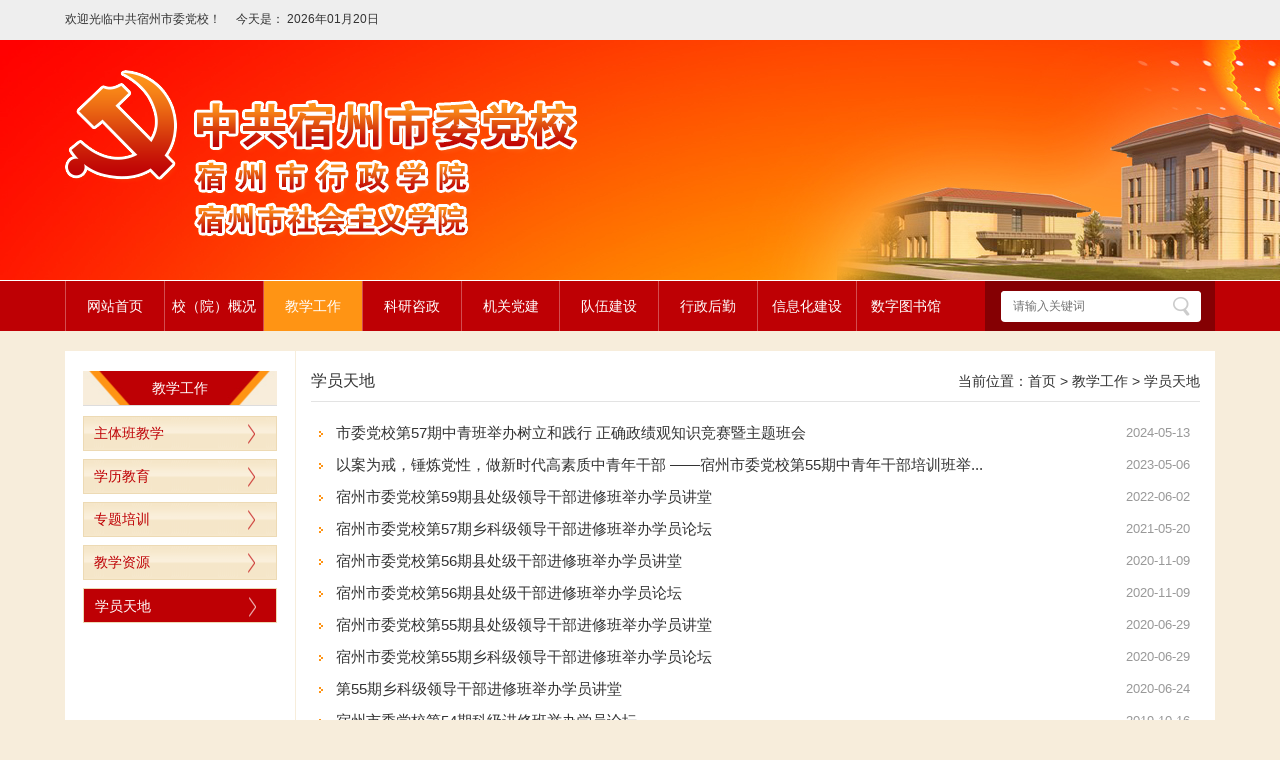

--- FILE ---
content_type: text/html
request_url: http://www.ahszdx.gov.cn/xytd/index.html
body_size: 5572
content:
<!doctype html>
<html>
<head>
<meta http-equiv="Content-Type" content="text/html; charset=utf-8">
<meta name="renderer" content="webkit">
<meta http-equiv="X-UA-Compatible" content="IE=Edge" />
<title>学员天地_中共宿州市委党校</title>
<meta name="keywords" content="中共宿州市委党校">
<meta name="description" content="中共宿州市委党校">
<meta name="SiteName" content="中共宿州市委党校">
<meta name="SiteDomain" content="www.ahszdx.gov.cn/">
<meta name="SiteIDCode" content="341300000004">
<meta name="ColumnName" content="学员天地">
<meta name="ColumnType" content="学员天地">
<meta name="ColumnDescription" content="学员天地">
<meta name="ColumnKeywords" content="学员天地">
        <meta name="Keywords" content="中共宿州市委党校" >
<meta name="Description" content="中共宿州市委党校">
<meta name="HtmlGenerateTime" content="2025-12-11 10:25:09">
<meta name="ColumnPath" content="xytd">
<link rel="shortcut icon" type="image/x-icon" href="/_res/favicon.ico">
<link rel="stylesheet" href="/assets/css/core.min.css">
<link rel="stylesheet" href="/_res/css/common.css">
<script src="/assets/js/common.min.js"></script>
<script src="/_res/js/customize.min.js"></script>
    
</head>

<body>
<!--头部-->
<div class="top">
    <div class="k clearfix">
		<span class="h_topl">
			<i>欢迎光临中共宿州市委党校！&emsp;</i>
			<i>今天是：&nbsp;</i><span class="j-datetime" data-setting="{prefix:''}"></span>
		</span>
    </div>
</div>
<div class="toubu">
    <div id="myfocus05">
        <div class="pic">
            <ul>
                <li><img src="/_res/images/20160721145605.jpg" alt=""></li>
                <li><img src="/_res/images/20160721145559.jpg" alt=""></li>
            </ul>
        </div>
    </div>
    <script>myFocus.set({id: 'myfocus05', pattern: 'mF_expo2010', thumbShowNum: 2, width: "1920", height: "240"})</script>
    <div class="k">
        <div class="logo"><!--StartLabelHtml_linkList_00eacef640419183ccfb208e1028e0be--><script>var ll_73835514 = 1;</script><script charset="utf-8" src="http://www.ahszdx.gov.cn/ljgl/logo/73835514.js?num=1&ect=1765419909433"></script><!--EndLabelHtml_linkList_00eacef640419183ccfb208e1028e0be--></div>
    </div>
</div>
<div class="nav">
    <ul class="nav_ul">
        <li class="nav_li off">
            <a href="/index.html">网站首页</a>
        </li>
        <li class="nav_li off">
            <a href="/xygk/index.html">校（院）概况</a>
            <ul class="navli-span c-hide">
                <!--StartLabelHtml_childColumn_b405f88b312774dba944b9a6a4483775--><ul>
                    <li class="num1">
            <a href="http://www.ahszdx.gov.cn/xygk/dxjj/index.html"  target="_self"  title="党校简介" >党校简介</a>
        </li>
                    <li class="num2">
            <a href="http://www.ahszdx.gov.cn/xygk/xrld/index.html"  target="_self"  title="现任领导" >现任领导</a>
        </li>
                    <li class="num3">
            <a href="http://www.ahszdx.gov.cn/xygk/lsyg/index.html"  target="_self"  title="历史沿革" >历史沿革</a>
        </li>
                    <li class="num4">
            <a href="http://www.ahszdx.gov.cn/xygk/jgsz/index.html"  target="_self"  title="机构设置" >机构设置</a>
        </li>
                    <li class="num5">
            <a href="http://www.ahszdx.gov.cn/xygk/zggcddxxzxygztl/index.html"  target="_self"  title="中国共产党党校（行政学院）工作条例 " >中国共产党党校（行政学院）工作条例 </a>
        </li>
                    <li class="num6">
            <a href="http://www.ahszdx.gov.cn/xygk/xycsdh/index.html"  target="_self"  title="校园处室导航" >校园处室导航</a>
        </li>
                    <li class="num7">
            <a href="http://www.ahszdx.gov.cn/xygk/xyfg/index.html"  target="_self"  title="校园风光" >校园风光</a>
        </li>
    </ul><!--EndLabelHtml_childColumn_b405f88b312774dba944b9a6a4483775-->
            </ul>
        </li>
        <li class="nav_li on">
            <a href="/jxgz/index.html">教学工作</a>
            <ul class="navli-span c-hide">
                <!--StartLabelHtml_childColumn_c4262c258c1e6a56e232bafecf0a0225--><ul>
                    <li class="num1">
            <a href="http://www.ahszdx.gov.cn/jxgz/ztbjx/index.html"  target="_self"  title="主体班教学" >主体班教学</a>
        </li>
                    <li class="num2">
            <a href="http://www.ahszdx.gov.cn/jxgz/xljy/index.html"  target="_self"  title="学历教育" >学历教育</a>
        </li>
                    <li class="num3">
            <a href="http://www.ahszdx.gov.cn/jxgz/ztpx/index.html"  target="_self"  title="专题培训" >专题培训</a>
        </li>
                    <li class="num4">
            <a href="http://www.ahszdx.gov.cn/jxgz/jxzy/index.html"  target="_self"  title="教学资源" >教学资源</a>
        </li>
                    <li class="num5">
            <a href="http://www.ahszdx.gov.cn/xytd/index.html"  target="_self"  title="学员天地" >学员天地</a>
        </li>
    </ul><!--EndLabelHtml_childColumn_c4262c258c1e6a56e232bafecf0a0225-->
            </ul>
        </li>
        <li class="nav_li off">
            <a href="/kyzz/index.html">科研咨政</a>
            <ul class="navli-span c-hide">
                <!--StartLabelHtml_childColumn_94e7c94c93cd2a65c713422839c7146d--><ul>
                    <li class="num1">
            <a href="http://www.ahszdx.gov.cn/kyzz/kydt/index.html"  target="_self"  title="科研动态" >科研动态</a>
        </li>
                    <li class="num2">
            <a href="http://www.ahszdx.gov.cn/kyzz/zzdt/index.html"  target="_self"  title="咨政动态" >咨政动态</a>
        </li>
                    <li class="num3">
            <a href="http://www.ahszdx.gov.cn/kyzz/glzd/index.html"  target="_self"  title="管理制度" >管理制度</a>
        </li>
                    <li class="num4">
            <a href="http://www.ahszdx.gov.cn/kyzz/xsd/index.html"  target="_self"  title="新视点" >新视点</a>
        </li>
                    <li class="num5">
            <a href="http://www.ahszdx.gov.cn/kyzz/sqyj/index.html"  target="_self"  title="市情研究" >市情研究</a>
        </li>
                    <li class="num6">
            <a href="http://www.ahszdx.gov.cn/kyzz/kycg/index.html"  target="_self"  title="科研成果" >科研成果</a>
        </li>
    </ul><!--EndLabelHtml_childColumn_94e7c94c93cd2a65c713422839c7146d-->
            </ul>
        </li>
        <li class="nav_li off">
            <a href="/jgdj/index.html">机关党建</a>
            <ul class="navli-span c-hide">
                <!--StartLabelHtml_childColumn_eccae1a51d547bd1f5dd71d65fc535f1--><ul>
                    <li class="num1">
            <a href="http://www.ahszdx.gov.cn/jgdj/zbjs/index.html"  target="_self"  title="党群动态" >党群动态</a>
        </li>
                    <li class="num2">
            <a href="http://www.ahszdx.gov.cn/jgdj/fzjs/index.html"  target="_self"  title="精神文明" >精神文明</a>
        </li>
                    <li class="num3">
            <a href="http://www.ahszdx.gov.cn/jgdj/dflz/index.html"  target="_self"  title="党风廉政" >党风廉政</a>
        </li>
    </ul><!--EndLabelHtml_childColumn_eccae1a51d547bd1f5dd71d65fc535f1-->
            </ul>
        </li>
        <li class="nav_li off">
            <a href="/dwjs/index.html">队伍建设</a>
            <ul class="navli-span c-hide">
                <!--StartLabelHtml_childColumn_f16e4804cfee6cc31e744ca998b282a7--><ul>
                    <li class="num1">
            <a href="http://www.ahszdx.gov.cn/dwjs/jxms/index.html"  target="_self"  title="教学名师" >教学名师</a>
        </li>
                    <li class="num2">
            <a href="http://www.ahszdx.gov.cn/dwjs/zcfg/index.html"  target="_self"  title="政策法规" >政策法规</a>
        </li>
                    <li class="num3">
            <a href="http://www.ahszdx.gov.cn/dwjs/jsyd/index.html"  target="_self"  title="教师园地" >教师园地</a>
        </li>
                    <li class="num4">
            <a href="http://www.ahszdx.gov.cn/dwjs/jsjj/index.html"  target="_self"  title="教授简介" >教授简介</a>
        </li>
                    <li class="num5">
            <a href="http://www.ahszdx.gov.cn/dwjs/gbdw/index.html"  target="_self"  title="干部队伍" >干部队伍</a>
        </li>
                    <li class="num6">
            <a href="http://www.ahszdx.gov.cn/dwjs/pxjx/index.html"  target="_self"  title="培训进修" >培训进修</a>
        </li>
    </ul><!--EndLabelHtml_childColumn_f16e4804cfee6cc31e744ca998b282a7-->
            </ul>
        </li>
        <li class="nav_li off">
            <a href="/xzhq/index.html">行政后勤</a>
            <ul class="navli-span c-hide">
                <!--StartLabelHtml_childColumn_4301e4adf7a06811cc8aae48915d356e--><ul>
                    <li class="num1">
            <a href="http://www.ahszdx.gov.cn/xzhq/gzzd/index.html"  target="_self"  title="规章制度" >规章制度</a>
        </li>
                    <li class="num2">
            <a href="http://www.ahszdx.gov.cn/xzhq/zsjs/index.html"  target="_self"  title="住宿介绍" >住宿介绍</a>
        </li>
                    <li class="num3">
            <a href="http://www.ahszdx.gov.cn/xzhq/cyjs/index.html"  target="_self"  title="餐饮介绍" >餐饮介绍</a>
        </li>
                    <li class="num4">
            <a href="http://www.ahszdx.gov.cn/xzhq/tycg/index.html"  target="_self"  title="体育场馆" >体育场馆</a>
        </li>
                    <li class="num5">
            <a href="http://www.ahszdx.gov.cn/xzhq/fwzn/index.html"  target="_self"  title="服务指南" >服务指南</a>
        </li>
                    <li class="num6">
            <a href="http://www.ahszdx.gov.cn/xzhq/czzjxxgk/index.html"  target="_self"  title="财政资金信息公开" >财政资金信息公开</a>
        </li>
    </ul><!--EndLabelHtml_childColumn_4301e4adf7a06811cc8aae48915d356e-->
            </ul>
        </li>
        <li class="nav_li off">
            <a href="/xxhjs/index.html">信息化建设</a>
            <ul class="navli-span c-hide">
                <!--StartLabelHtml_childColumn_a98f5fe9276bef9a4cac59d71dd7ca9f--><ul>
                    <li class="num1">
            <a href="http://www.ahszdx.gov.cn/xxhjs/gzzd/index.html"  target="_self"  title="规章制度" >规章制度</a>
        </li>
                    <li class="num2">
            <a href="http://www.ahszdx.gov.cn/xxhjs/gzdt/index.html"  target="_self"  title="工作动态" >工作动态</a>
        </li>
                    <li class="num3">
            <a href="http://www.ahszdx.gov.cn/xxhjs/xxhyy/index.html"  target="_self"  title="信息化应用" >信息化应用</a>
        </li>
                    <li class="num4">
            <a href="http://www.ahszdx.gov.cn/xxhjs/xzzx/index.html"  target="_self"  title="下载中心" >下载中心</a>
        </li>
    </ul><!--EndLabelHtml_childColumn_a98f5fe9276bef9a4cac59d71dd7ca9f-->
            </ul>
        </li>
        <li class="nav_li off">
            <a href="/sztsg/index.html" target="_blank">数字图书馆</a>
        </li>
        <li class="nav_set">
            <div class="search fr">
                <form action="/site/search/73649619" method="get">
                    <ul class="clearfix">
                        <li class="ss1">
                            <input id="search_keywords" name="keywords" type="text" class="search-keywords" value="" size="24" maxlength="30" placeholder="请输入关键词" data-rule="输入的关键词:required;required2" data-rule-required2="[/^[0-9a-zA-z\u0391-\uFFE5\s\[\]\(\),.\-\/《》]+$/, '关键字不允许含有特殊字符']" />
                        </li>
                        <li class="ss2">
                            <input name="提交" type="submit" value="" />
                        </li>
                    </ul>
                </form>
            </div>
        </li>
    </ul>
</div>
<script type="text/javascript">
    $(".nav_li").hover(function(){
        $(this).children(".navli-span").removeClass("c-hide");
    },function(){
        $(this).children(".navli-span").addClass("c-hide");
    });
</script>
<!--主体-->
<div class="main1">
<div class="clearfix mt20">
    <div class="fl lm_lban j-dg-left">
        <div class="lm_top">教学工作</div>
        <div class="navdh">
            <ul>
                <!--StartLabelHtml_peerOrChildList_f91348794f0bea661755ac82755cd61a--><li><a title='主体班教学' href='http://www.ahszdx.gov.cn/jxgz/ztbjx/index.html' >主体班教学</a></li> <li><a title='学历教育' href='http://www.ahszdx.gov.cn/jxgz/xljy/index.html' >学历教育</a></li> <li><a title='专题培训' href='http://www.ahszdx.gov.cn/jxgz/ztpx/index.html' >专题培训</a></li> <li><a title='教学资源' href='http://www.ahszdx.gov.cn/jxgz/jxzy/index.html' >教学资源</a></li> <li class='active'><a title='学员天地' href='http://www.ahszdx.gov.cn/xytd/index.html' >学员天地</a></li><!--EndLabelHtml_peerOrChildList_f91348794f0bea661755ac82755cd61a-->
            </ul>
        </div>
    </div>
    <div class="fr lm_rban j-dg-right">
        <div class="wz_position">
            <span class="zuo">学员天地</span>
            <span class="you">当前位置：<a href="/index.html">首页</a> &gt; <!--StartLabelHtml_nav_012de32d0c32e1795f3ef94b0bfc1097--><a title='教学工作' href='http://www.ahszdx.gov.cn/jxgz/index.html'>教学工作</a> <i>&gt;</i> <a title='学员天地' href='http://www.ahszdx.gov.cn/xytd/index.html'>学员天地</a><!--EndLabelHtml_nav_012de32d0c32e1795f3ef94b0bfc1097--></span>
        </div>
        <div class="navjz clearfix">
            <!--StartLabelHtml_articleNewsPageList_0c5977224e32b151e0f77553a44b1701--><ul class="doc_list list-82159702">
                                <li class="odd">
            <a href="http://www.ahszdx.gov.cn/xytd/194762701.html" target="_blank" title="市委党校第57期中青班举办树立和践行
     正确政绩观知识竞赛暨主题班会" class="left">
                                                                                                                                                <span style='color:;'>市委党校第57期中青班举办树立和践行
     正确政绩观知识竞赛暨主题班会</span>
            </a>
                                    <span class="right date">2024-05-13</span>        </li>
        
                    <li class="even">
            <a href="http://www.ahszdx.gov.cn/xytd/193682841.html" target="_blank" title="以案为戒，锤炼党性，做新时代高素质中青年干部
——宿州市委党校第55期中青年干部培训班举办主题班会" class="left">
                                                                                                                                                <span style='color:;'>以案为戒，锤炼党性，做新时代高素质中青年干部
——宿州市委党校第55期中青年干部培训班举...</span>
            </a>
                                    <span class="right date">2023-05-06</span>        </li>
        
                            <li class="odd">
            <a href="http://www.ahszdx.gov.cn/xytd/192879111.html" target="_blank" title="宿州市委党校第59期县处级领导干部进修班举办学员讲堂" class="left">
                                                                                                                                                <span style='color:;'>宿州市委党校第59期县处级领导干部进修班举办学员讲堂</span>
            </a>
                                    <span class="right date">2022-06-02</span>        </li>
        
                    <li class="even">
            <a href="http://www.ahszdx.gov.cn/xytd/191978201.html" target="_blank" title="宿州市委党校第57期乡科级领导干部进修班举办学员论坛" class="left">
                                                                                                                                                <span style='color:;'>宿州市委党校第57期乡科级领导干部进修班举办学员论坛</span>
            </a>
                                    <span class="right date">2021-05-20</span>        </li>
        
                            <li class="odd">
            <a href="http://www.ahszdx.gov.cn/xytd/191978651.html" target="_blank" title="宿州市委党校第56期县处级干部进修班举办学员讲堂" class="left">
                                                                                                                                                <span style='color:;'>宿州市委党校第56期县处级干部进修班举办学员讲堂</span>
            </a>
                                    <span class="right date">2020-11-09</span>        </li>
        
                    <li class="even">
            <a href="http://www.ahszdx.gov.cn/xytd/191978671.html" target="_blank" title="宿州市委党校第56期县处级干部进修班举办学员论坛" class="left">
                                                                                                                                                <span style='color:;'>宿州市委党校第56期县处级干部进修班举办学员论坛</span>
            </a>
                                    <span class="right date">2020-11-09</span>        </li>
        
                            <li class="odd">
            <a href="http://www.ahszdx.gov.cn/xytd/191982351.html" target="_blank" title="宿州市委党校第55期县处级领导干部进修班举办学员讲堂" class="left">
                                                                                                                                                <span style='color:;'>宿州市委党校第55期县处级领导干部进修班举办学员讲堂</span>
            </a>
                                    <span class="right date">2020-06-29</span>        </li>
        
                    <li class="even">
            <a href="http://www.ahszdx.gov.cn/xytd/191979151.html" target="_blank" title="宿州市委党校第55期乡科级领导干部进修班举办学员论坛" class="left">
                                                                                                                                                <span style='color:;'>宿州市委党校第55期乡科级领导干部进修班举办学员论坛</span>
            </a>
                                    <span class="right date">2020-06-29</span>        </li>
        
                            <li class="odd">
            <a href="http://www.ahszdx.gov.cn/xytd/191982231.html" target="_blank" title="第55期乡科级领导干部进修班举办学员讲堂" class="left">
                                                                                                                                                <span style='color:;'>第55期乡科级领导干部进修班举办学员讲堂</span>
            </a>
                                    <span class="right date">2020-06-24</span>        </li>
        
                    <li class="even">
            <a href="http://www.ahszdx.gov.cn/xytd/123427931.html" target="_blank" title="宿州市委党校第54期科级进修班举办学员论坛" class="left">
                                                                                                                                                <span style='color:;'>宿州市委党校第54期科级进修班举办学员论坛</span>
            </a>
                                    <span class="right date">2019-10-16</span>        </li>
        
                            <li class="odd">
            <a href="http://www.ahszdx.gov.cn/xytd/121752652.html" target="_blank" title="宿州市委党校第54期县处级进修班举行工作经验交流会" class="left">
                                                                                                                                                <span style='color:;'>宿州市委党校第54期县处级进修班举行工作经验交流会</span>
            </a>
                                    <span class="right date">2019-10-08</span>        </li>
        
                    <li class="even">
            <a href="http://www.ahszdx.gov.cn/xytd/121751837.html" target="_blank" title="宿州市委党校第54期县处级进修班开展“不忘初心，牢记使命”主题教育研讨交流会" class="left">
                                                                                                                                                <span style='color:;'>宿州市委党校第54期县处级进修班开展“不忘初心，牢记使命”主题教育研讨交流会</span>
            </a>
                                    <span class="right date">2019-10-08</span>        </li>
        
                            <li class="odd">
            <a href="http://www.ahszdx.gov.cn/xytd/94928524.html" target="_blank" title="理论上充电 精神上升华 ——记在宿州市委党校在职研究生学习的点滴体会" class="left">
                                                                                                                                                <span style='color:;'>理论上充电 精神上升华 ——记在宿州市委党校在职研究生学习的点滴体会</span>
            </a>
                                    <span class="right date">2019-06-26</span>        </li>
        
                    <li class="even">
            <a href="http://www.ahszdx.gov.cn/xytd/94836873.html" target="_blank" title="理论上充电 精神上升华 ——记在宿州市委党校在职研究生学习的点滴体会" class="left">
                                                                                                                                                <span style='color:;'>理论上充电 精神上升华 ——记在宿州市委党校在职研究生学习的点滴体会</span>
            </a>
                                    <span class="right date">2019-06-26</span>        </li>
        
                            <li class="odd">
            <a href="http://www.ahszdx.gov.cn/xytd/82172276.html" target="_blank" title="理论上充电 精神上升华 ——记在宿州市委党校在职研究生学习的点滴体会" class="left">
                                                                                                                                                <span style='color:;'>理论上充电 精神上升华 ——记在宿州市委党校在职研究生学习的点滴体会</span>
            </a>
                                    <span class="right date">2019-06-26</span>        </li>
        
                    <li class="even">
            <a href="http://www.ahszdx.gov.cn/xytd/94928529.html" target="_blank" title="刘孝文应邀为主体班学员作专题辅导报告" class="left">
                                                                                                                                                <span style='color:;'>刘孝文应邀为主体班学员作专题辅导报告</span>
            </a>
                                    <span class="right date">2019-04-11</span>        </li>
        
                            <li class="odd">
            <a href="http://www.ahszdx.gov.cn/xytd/94836876.html" target="_blank" title="刘孝文应邀为主体班学员作专题辅导报告" class="left">
                                                                                                                                                <span style='color:;'>刘孝文应邀为主体班学员作专题辅导报告</span>
            </a>
                                    <span class="right date">2019-04-11</span>        </li>
        
                    <li class="even">
            <a href="http://www.ahszdx.gov.cn/xytd/82172319.html" target="_blank" title="刘孝文应邀为主体班学员作专题辅导报告" class="left">
                                                                                                                                                <span style='color:;'>刘孝文应邀为主体班学员作专题辅导报告</span>
            </a>
                                    <span class="right date">2019-04-11</span>        </li>
        
                            <li class="odd">
            <a href="http://www.ahszdx.gov.cn/xytd/82172306.html" target="_blank" title="宿州市委党校第53期科级班举办学员论坛" class="left">
                                                                                                                                                <span style='color:;'>宿州市委党校第53期科级班举办学员论坛</span>
            </a>
                                    <span class="right date">2019-04-11</span>        </li>
        
                    <li class="even">
            <a href="http://www.ahszdx.gov.cn/xytd/94928532.html" target="_blank" title="宿州市委党校第53期科级班举办学员论坛" class="left">
                                                                                                                                                <span style='color:;'>宿州市委党校第53期科级班举办学员论坛</span>
            </a>
                                    <span class="right date">2019-04-11</span>        </li>
        
    </ul>
        <div id="page_82159702" class="pagination">分页</div>
    <script>
        Ls.pagination("#page_82159702", function (pageIndex) {
            location.href = 'http://www.ahszdx.gov.cn/content/column/82159702?pageIndex=' + pageIndex;
        }, {
            isTotal: true,
            total: 27,
            currPage: (0+1),
            pageCount:2,
            param: "pageSize=20"
        });
    </script><!--EndLabelHtml_articleNewsPageList_0c5977224e32b151e0f77553a44b1701-->
            <div class="clear"></div>
        </div>
        <style>
    .init {
                                    background: url();
        width: 297px;
        height: 297px;
    }
</style>
    </div>
</div>
</div>
<!--底部-->
<div class="yq">
    <div class="yq_k clearfix">
        <div class="links fl j-links">
            <dl class="select first">
                <dt><i></i><h3>--国家级培训机构--</h3></dt>
                <dd>
                    <ul><!--StartLabelHtml_linkList_9584c59b9741745df034252928644782--><script>var ll_73836074 = 100;</script><script charset="utf-8" src="http://www.ahszdx.gov.cn/ljgl/yqlj1/73836074.js?num=100&ect=1765419909669"></script><!--EndLabelHtml_linkList_9584c59b9741745df034252928644782--></ul>
                </dd>
            </dl>
            <dl class="select">
                <dt><i></i><h3>--省级党校链接--</h3></dt>
                <dd>
                    <ul><!--StartLabelHtml_linkList_b1d23deec7b51b14ee5d28b2029c8cfc--><script>var ll_73836100 = 100;</script><script charset="utf-8" src="http://www.ahszdx.gov.cn/ljgl/yqlj2/73836100.js?num=100&ect=1765419909672"></script><!--EndLabelHtml_linkList_b1d23deec7b51b14ee5d28b2029c8cfc--></ul>
                </dd>
            </dl>
            <dl class="select">
                <dt><i></i><h3>--市直部门链接--</h3></dt>
                <dd>
                    <ul><!--StartLabelHtml_linkList_54220c21018b4661134c260e0276fbe4--><script>var ll_73836191 = 100;</script><script charset="utf-8" src="http://www.ahszdx.gov.cn/ljgl/yqlj4/73836191.js?num=100&ect=1765419909674"></script><!--EndLabelHtml_linkList_54220c21018b4661134c260e0276fbe4--></ul>
                </dd>
            </dl>
            <dl class="select">
                <dt><i></i><h3>--其他媒体链接--</h3></dt>
                <dd>
                    <ul><!--StartLabelHtml_linkList_9088f23e2f90c8b8d976acf753764664--><script>var ll_73836248 = 100;</script><script charset="utf-8" src="http://www.ahszdx.gov.cn/ljgl/yqlj5/73836248.js?num=100&ect=1765419909677"></script><!--EndLabelHtml_linkList_9088f23e2f90c8b8d976acf753764664--></ul>
                </dd>
            </dl>
            <dl class="clear">
                <dt><i></i><h3>--其他媒体链接--</h3></dt>
                <dd>
                    <ul><!--StartLabelHtml_linkList_9088f23e2f90c8b8d976acf753764664--><script>var ll_73836248 = 100;</script><script charset="utf-8" src="http://www.ahszdx.gov.cn/ljgl/yqlj5/73836248.js?num=100&ect=1765419909679"></script><!--EndLabelHtml_linkList_9088f23e2f90c8b8d976acf753764664--></ul>
                </dd>
            </dl>
        </div>
    </div>
</div>
<div class="f_bottm">
    <div class="f_nav">
        <a href="/dbdh/gywm/index.html">关于我们</a>|
        <a href="/dbdh/wzdt/index.html">网站地图</a>|
        <a href="/dbdh/bqxx/index.html">版权信息</a>|
        <a href="/dbdh/yssm/index.html">隐私声明</a>
    </div>
    <div class="f_txt">
        <p>地址：安徽省宿州市宿州大道&emsp;邮编：234000&emsp;电话：</p> 
	  <a href="http://www.beian.gov.cn/portal/registerSystemInfo?recordcode=34130202000566" rel="noopener noreferrer" target="_blank"><img src="/_res/images/ghs.png" alt=""> 皖公网安备 34130202000566号</a>&emsp;<a href="https://beian.miit.gov.cn/" rel="noopener noreferrer" target="_blank">备案号：皖ICP备10017706号-1</a>
        <p>Copyright © 2016 ahszdx.gov.cn All Rights Reserved.&emsp;版权所有：中共宿州市委党校&emsp;总访问量：<span class="j-sitestats" data-setting="{siteId:73649619,isTimes:true}"></span>次</p>
        <div class="logo1 j-gov" data-setting="{sitecode:'09ECC5E23FA86724E053022819AC98EE',type:'1'}"></div>
    </div>
</div>
<!--技术支持：龙讯科技-->
</body>
</html>

--- FILE ---
content_type: text/css
request_url: http://www.ahszdx.gov.cn/_res/css/common.css
body_size: 12460
content:
@charset "utf-8";
/* CSS Document */
html{-webkit-text-size-adjust:none;overflow-y:auto;overflow-x:hidden;}
*html{background-attachment:fixed;}/*解决IE6下滚动抖动的问题*/
*{margin:0;padding:0;list-style:none;}
q:before, q:after{content:'';}
abbr,acronym{border:0;}
body{padding:0;margin:0;font: 12px/1.5 "Microsoft YaHei",'宋体',tahoma,Verdana,arial,sans-serif;color:#333;background-color:#f7eddb;text-align:justify; text-justify:inter-ideograph;min-width: 1150px}
input,textarea,select,button{vertical-align:middle;outline:none;font-family:"Microsoft YaHei";}
textarea{resize: none}
input.active,textarea.active,select.active,button.active,input.on,textarea.on,select.on,button.on{color:#000;}
a{color:#333;text-decoration:none;outline:none;blr:expression(this.onFocus=this.blur());}
a:hover{text-decoration:none;}
a:focus{outline:none;}
a img {border:none;}
ul,li{vertical-align: middle}
.left,.fl{float:left;}
.right,.fr{float:right;}
.clearfix:after{visibility:hidden;display: block;font-size: 0;content:" ";clear:both;height:0;}
* html .clearfix {zoom: 1;} /* IE6 */
*:first-child+html .clearfix {zoom: 1;} /* IE7 */
.clear,.cc,.clear15{clear:both;font-size:0;line-height:0;height:0;margin-top:0;overflow:hidden;}
.clear15{ padding: 0 0 15px 0;}
h1,h2,h3{font-weight:normal;}
h1{ font-size:20px;}
h2{ font-size:18px;}
h3{ font-size:16px;}
/*漂浮*/
.j-float{position:relative;z-index:99999;display:none;}
.j-float .img_title{display:none;}
.j-float .float-close{position:absolute;height:16px; text-align: right;top:-20px;right:0}
.j-float .float-close img{cursor:pointer;}
@media print{
    a[href]:after {
        content: none!important;
    }
}
.ind_left{ position: fixed; left:0px; top:331px;z-index:99999; }
.ind_left .img_title{ display: none;}
.ind_left .couplet-close{text-align: right; padding-bottom: 5px;}
.ind_left .couplet-close img{cursor:pointer;}
/*头部*/
.top{width: 100%;height:40px;background:#eee;min-width:1150px;}
.toubu{height: 240px;overflow: hidden;position: relative}
.k{width: 1150px;margin: 0 auto;}
.toubu .k{width: 1150px;margin: 0 auto;position: relative;height: 240px;top:-240px}
.toubu .k{*top:-240px}
.logo{position: absolute;top:30px;left: 0}
.nav{width:100%;height:50px;min-width:1150px;background:#be0004;border-top:1px solid #fff;position: relative;z-index:9}
.nav_ul{height: 50px;width: 1150px;margin: 0 auto}
.nav_li{width: 8.6%;float: left;height: 50px;position: relative;}
.nav_li>a:hover, .nav_lion{background: #ff9414;-moz-transition:all .5s ease-in-out;-ms-transition:all .5s ease-in-out;-o-transition:all .5s ease-in-out;-webkit-transition:all .5s ease-in-out;transition:all .5s ease-in-out;}
.navli-span{display: inline-block;width: 100%;overflow: hidden;position: absolute;top: 50px;left: 0px;background: #ff9414;}
.c-hide{display: none}
.navli-span a{display: inline-block;height:auto;line-height: 30px;text-align: center;width: 100%;color: #fff;border-top: 1px solid #ddd;}
.nav_li>a{display: block;height: 50px;border-left: 1px solid #d24d50;line-height: 50px;color: #fff;text-align: center;font-size: 14px;}
.navli-span a:hover{background-color:#BE0004}
.nav_set{width:20%;float:right;padding: 10px 0; background: #850003;height:30px;display: block}
.nav_li.on{background-color: #ff9414}
.ggd{text-align: right;}
.ggd a{color: #666}
.ggd:hover a{color: #BE0004}
/*主体*/
.main{overflow: hidden;background: url("../images/bg.jpg") no-repeat center top}
.k1{width: 1150px;margin: 20px auto;overflow: hidden}
.k_l{float: left;display: inline-block;overflow: hidden;width: 830px}
.xwdt{background-color: white;overflow: hidden;width: 830px;height: 300px;margin-bottom:20px;}
.xw_z{width: 350px;height: 280px;overflow: hidden;border: 1px solid #ddd;float: left;margin-left: 10px;margin-top: 10px;}
.xw_y{width: 430px;float: right;margin-top: 10px;margin-right: 10px;}
.new_title{overflow: hidden;height: 33px;border-bottom: 1px solid #ddd; }
.new_title h2{float: left}
.new_title h2 span{background-color: #BE0004;display: block;height: 34px;min-width: 68px;text-align: center;font-size: 16px;line-height: 34px;padding: 0 5px 0 10px;float: left}
.new_title h2 span a{color: white}
.new_title h2 img{float: left}
.new_title .gd{float: right;line-height: 34px}
.new_title .gd:hover a{color: #BE0004;-moz-transition:all .5s ease-in-out;-ms-transition:all .5s ease-in-out;-o-transition:all .5s ease-in-out;-webkit-transition:all .5s ease-in-out;transition:all .5s ease-in-out;}
.list_base li{background: url("../images/dian.png") 4px center no-repeat;height: 30px;line-height: 30px;margin: 0;overflow: hidden;padding-left: 14px}
.list_base li .right{float: right;text-align: right;color: #999;}
.list_base li:hover a{color:#850003 }
.main_bottom{overflow: hidden}
.m_l{float: left;width: 230px;}
.gzdt{background: #fff;padding: 10px 20px}
.gzdt{*padding: 11px 20px 10px 20px}
ul.list_base{margin-top:8px}
.gzdt ul li:hover a{color:#850003}
.gzdt .new_title{position: relative;margin-bottom: 9px}
.gzdt .new_title .gd{position: absolute;right:0}
.m_r{float: right;width: 580px}
.one{width: 580px;height: 90px;overflow: hidden;position: relative}
.two{width: 540px;height: 345px;overflow: hidden;background: #fff;margin-top: 20px;padding: 10px 20px;}
.three{ padding: 10px 20px;height: 236px;background: #fff;margin-top: 20px;}
.mm li{height: 28px;line-height: 28px;border: 1px solid #eddab4;margin-top: 5px;border-bottom: none}
.mm li a{display: block;height: 28px;position: relative;background: url(../images/picf.jpg) repeat-x;padding: 0 20px;font-size: 14px;color: #BE0004;}
.mm li a i{position: absolute;right: 15px;font-family: "宋体";font-style: normal;}
.mm li:hover{border-color:#BE0004 ;-moz-transition:all .5s ease-in-out;-ms-transition:all .5s ease-in-out;-o-transition:all .5s ease-in-out;-webkit-transition:all .5s ease-in-out;transition:all .5s ease-in-out;}
.mm li:hover a{color:white!important;background:#BE0004;-moz-transition:all .5s ease-in-out;-ms-transition:all .5s ease-in-out;-o-transition:all .5s ease-in-out;-webkit-transition:all .5s ease-in-out;transition:all .5s ease-in-out;}
.mm li:hover i{color: white}
.k_r{float: right;width: 300px}
.four{height: 300px;background-color: white}
.f_k{padding: 10px 20px}
.f_k p{display: inline-block;height: 35px;width: 100%;text-align: center;color: #fff;font-size: 14px;line-height: 34px;background: url(../images/bgc.jpg) no-repeat center center;}
.five{padding: 10px 20px;background-color: white;margin-top: 20px;}
.five_content{height: 235px;overflow: hidden;margin-top: 10px}
.five_title{width: 250px;height:40px;background: url("../images/bg1.png") bottom center no-repeat;}
.five_title h2{width: 80px;text-align: center;font-size: 18px;color:#BE0004;margin: 0 auto;line-height: 40px;height:40px}
.five .ul_z li{float:left;width:126px;height:45px;}
.five .ul_z li a{display:block;height:38px;border:1px solid #ddd;background:url(../images/bgm.jpg) repeat-x;text-align:center;line-height:38px;font-size:14px;margin:0 1px 5px}
.five .ul_z li:hover a{background: #BE0004;color: #fff;-moz-transition:all .5s ease-in-out;-ms-transition:all .5s ease-in-out;-o-transition:all .5s ease-in-out;-webkit-transition:all .5s ease-in-out;transition:all .5s ease-in-out;}

/*搜索*/
/*
.nav_set .search li{width: 218.5px;margin: 0 auto;}
.nav_set .search .search-keywords{float: left;width:80%;height: 30px;line-height: 30px;border: none;text-indent: 12px;margin-left: 6px;border-radius: 4px 0 0 4px}
.nav_set .search .search1{float:left;display: inline-block;width:15%;height: 30px;background: url(../images/select.png) no-repeat center center;border: none;cursor: pointer;background-color: white;border-radius: 0 4px 4px 0}
.msg-box{left: -200px}
*/

.search li{float: left}
.nav_set .search .ss1 input{width:160px;height: 30px;line-height: 30px;border: none;text-indent: 12px;border-radius: 4px 0 0 4px;}
.nav_set .search .ss2 input{display: inline-block;width:40px;height: 30px;background: url(../images/select.png) no-repeat center center;border: none;cursor: pointer;background-color: white;border-radius: 0 4px 4px 0;}
.h_topl{padding-top: 10px;display: block;float: left;}
.h_topl i{font-style:normal;}
.h_topr{float: right;padding-top: 10px;display: block;}
.xw_z .mF_qiyi_wrap{padding: 0;border: none}
/*.search .n-yellow .msg-wrap{left: -160px}*/
.search ul{background-color: white;border-radius:4px;margin-right: 14px}
.search .ss1{height: 31px;width:160px}
.search .ss2{height: 31px;width:40px}



/*友情链接*/
.yq{width:100%;min-width:1150px;margin:0 auto;background:#eee;border-top:5px solid #BE0004;border-bottom:1px solid #ddd;}
.yq_k{width:1150px;position: relative;margin:0 auto;height: 80px;}
.yi_three .yt_x li{background: none}
.links{
	    height: 40px;
    padding: 20px 0;float:left
}
.links .select{
	    float: left;
    position: relative;
    z-index: 94;
    width:208px;
    height: 40px;
    margin:0 10px;border:1px solid #dddddd;background-color: white
}
.links .select dt{
	    height:40px;
    display: block;
    line-height:40px;
    cursor: pointer;
    overflow: hidden;
    border-radius: 2px;
    padding: 0 5px 0 0px;
    position: relative;
}
.links .select dt i{
	    display: block;
    position: absolute;
    right:0;
    margin-top: 10px;
    background: url("../images/jj.png") center no-repeat;width: 35px;height: 23px;list-style: 26px;
    
}
.links .select dt h3{
	    display: block;
    width: 170px;
    font-size: 14px;
    line-height:40px;
    white-space: nowrap;
    text-overflow: ellipsis;
    overflow: hidden;padding-left:6px
}
.links .select dd{
	position: absolute;
    left: -1px;
    bottom:40px;
    width:208px;
    background: #fff;
    display: none;
    z-index: 98;
    border: #bbb 1px solid;
}
.links .select dd ul li{
	    border-bottom: 1px dotted #ccc;
    height: 38px;
    line-height: 22px;
    vertical-align: bottom;
    overflow: hidden;
}
.links .select dd ul li a{
	   display: block;
    padding: 8px 10px;
    white-space: nowrap;
    overflow: hidden;
    text-overflow: ellipsis;
}
.links .select dd ul{
	    max-height: 389px;
  
    overflow-y: scroll;
    overflow-x: hidden;
}
.links .select dd ul li a:hover{color:#da4949}



/*底部*/
.f_bottm{width:100%;min-width:1150px;background:#fff;padding:20px 0;}
.f_nav{text-align: center;line-height: 40px;font-size:14px;padding-top:5px;;}
.f_nav a{padding:0 20px;}
.f_nav img{padding-top:13px;}
.f_txt{color:#666;text-align: center;line-height:24px;}
.f_nav a:hover{color: #BE0004}

/*栏目*/

.navjz .jiedu{text-align:center;padding:50px 0;}
.navjz .jiedu a{display:inline-block;width:200px;height:100px;line-height:100px;margin:0 20px;font-size:18px;color:#BE0004;background:#e9f0f7;text-align:center;}
.navjz .jiedu a:hover{color:#fff;background:#BE0004;-moz-transition:all 0.3s;-o-transition:all 0.3s;-webkit-transition:all 0.3s;transition:all 0.3s;}

/***** 栏目页-主体内容******/
.lm_lban{width:230px;height:auto;min-height:600px;_height:596px; background-color: white}
.lmbox{padding-top:10px; padding-bottom:10px;}
.lm_top{height:35px;line-height:34px;text-align:center;background:#BE0004;font-size:14px;color:#fff;overflow:hidden;width: 194px;background: url("../images/bgc.jpg") center no-repeat;margin: 20px auto 0 auto}
.navdh{width: 200px; margin: 0 auto; padding:10px 0 20px 0}
.navdh ul li{vertical-align:middle;overflow:hidden; width: 192px;height:33px;margin: 0 auto;border: 1px solid #eddab4;margin-bottom:8px}
.navdh ul li a{display:block;line-height:33px;height:33px; font-size:14px;cursor:pointer;background:url("../images/bq1.png") 0 center repeat-y;padding:0 28px 0 10px;text-align: left;color: #be0004;white-space: nowrap;overflow: hidden;text-overflow: ellipsis}
.navdh ul li a:hover,.navdh ul li.active a,.navdh ul li a.active{color:#fff;background:url("../images/bq2.png") 0 center repeat-y;border:1px solid #be0004;-ms-transition:all .5s ease-in-out;-o-transition:all .5s ease-in-out;-webkit-transition:all .5s ease-in-out;transition:all .5s ease-in-out;}

.lm_rban{width:919px;height:auto;min-height:600px;_height:600px;background:#fff; position: relative;}
.lm_rban .guidang{position: absolute; right: -16px; top: -24px; z-index: 20;}
.lm_rban .wz_position{margin:auto 15px;}
.position{ /*background: url(../images/lmtel.gif) left bottom repeat-x;*/ height:47px; margin:0 10px; font-size:16px; color:#BE0004;}
.position span{ display:block; border-bottom:3px solid #BE0004; height:44px; line-height:44px; padding-left:16px; float:left; padding-right:14px; font-size:20px;}
.navjz{height:auto;font-size:15px;line-height:32px;overflow:hidden;padding:20px 15px;}
.navjz ul{clear:both;}
.navjz table{max-width:861px !important;}
.navjz img{max-width:861px !important;}
.navjz ul li{padding:0 10px 0 25px;background:url("../images/dian.png") 8px 14px no-repeat;height:32px;line-height:32px;vertical-align:middle; overflow:hidden;}
.navjz ul li .date{color:#999;font-size:13px;}
.navjz ul.doc_list{padding-bottom:10px;}
.navjz ul.doc_list li img{float:left;padding-top:11px !important; padding-left: 8px;}
.navjz ul li.columnName{height:36px; background: #f5f5f5; margin-bottom:10px;padding:0 10px 0 0;}
.navjz ul li.columnName .title,.navjz ul li.columnName .title:hover{display:block;width:auto;white-space:nowrap;height:36px;line-height:36px;padding:0 15px;font-size:16px;color:#BE0004;}
.navjz ul li.columnName .more{font-size:12px;color:#999;line-height:36px;}
.navjz ul li.columnName .more:hover{color:#BE0004;}
.navjz ul.votelist li span.right{color:#a1a1a1;}

/*栏目页 调查征集 */
.navjz .collect-list li,.survey-list li{overflow:hidden;}
.navjz .collect-list li a,.survey-list li a{display:block;float:left;width:600px;white-space:nowrap;overflow:hidden;text-overflow:ellipsis;}
.navjz .collect-list li .starting,.navjz .collect-list li .over,.navjz .collect-list li .nostart,.survey-list li .starting,.survey-list li .over,.survey-list li .nostart{display:block;float:left;width:65px;text-align:center;color:#BE0004;}
.navjz .collect-list li .over,.survey-list li .over{color:#999;display:block;float:left;width:65px;text-align:center;}
.navjz .collect-list li .nostart,.survey-list li .nostart{color:#dd0000;display:block;float:left;width:65px;text-align:center;}
.navjz .collect-list li .date,.survey-list li .date{display:block;width:170px;text-align:right;font-size:13px;color:#999;}

/*栏目页 民意征集 */
.dczj_lm{ padding:15px 0;}
.hdlm_telbox{ border-top:1px solid #cbbe94; border-bottom:1px solid #cbbe94; height:30px; padding:5px 0;}
.hdlm_telbox p{ text-align:center; background:#cbbe94; color:#695435; float:left; height:30px; line-height:30px;}
.hdlm_telbox p.p1{ width:650px; padding-left:28px; text-align:left;}
.hdlm_telbox p.p2{ width:99px;}
.hdlm_telbox p.p3{ width:118px;}
.hdlm_telbox p.p4{ width:102px; display:none;}
.navjz .collect-list li,.survey-list li{overflow:hidden; height:36px;}
.navjz .collect-list li p,.survey-list li p{text-align:center; float:left; height:36px; line-height:36px;}
.navjz .collect-list li p.p1,.survey-list li p.p1{ width:650px; text-align:left;}
.navjz .collect-list li p.p1 span,.survey-list li p.p1 span{ font-size:11px; font-family:Arial; color:#888; padding-left:7px;}
.navjz .collect-list li p.p2,.survey-list li p.p2{ width:99px; font-family:Arial;}
.navjz .collect-list li p.p3,.survey-list li p.p3{ width:118px;}
.navjz .collect-list li p.p3 span.over,.survey-list li p.p3 span.over{ color:#b60000;}
.navjz .collect-list li p.p3 span.starting,.survey-list li p.p3 span.starting{ color:#339900;}
.navjz .collect-list li p.p3 span.nostart,.survey-list li p.p3 span.nostart{ color:#f00;}
.navjz .collect-list li p.p4,.survey-list li p.p4{ width:102px;}
.survey-list li p.p4 button{ margin:0 auto; width:80px; height:36px; line-height:34px; font-size:15px; font-family:"微软雅黑"; color:#333; border:0 none; background:none; cursor:pointer;}
.navjz ul.picture-list{clear:both;padding:10px 0 0 3px;}
.navjz ul.picture-list li{padding:0 10px 10px;background:none;float:left;text-align:center;height:auto;width:188px;margin: 0 6px}
.navjz ul.picture-list li a{float:left;text-align:center;line-height:36px; width: 100%;}
.navjz ul.picture-list li img{padding:0;border:none;width:188px!important;height:148px!important;float:left;}
.navjz ul.picture-list li a .img_title{display:block;float:left; text-align:center;height:36px;white-space:nowrap;overflow:hidden;text-overflow:ellipsis; width: 100%;}
.navjz ul.download_list span.hit{display:block;float:right;height:32px;line-height:32px;white-space:nowrap;padding-left:20px;/*background:url(../images/down.png) 0 11px no-repeat;*/}
.navjz ul.download_list span.date{color:#999;}

.newstitle{ font-size:26px; line-height:38px; font-family:Microsoft YaHei; text-align:center; color:#333333; padding:20px 0 15px;}
.newstitlef{font-size:20px;text-align: center;line-height: 30px;font-weight: normal;font-family:Microsoft YaHei;}
.newsinfo{ margin:0 auto; line-height:36px; height:36px; text-align:center; color:#666; padding-top:15px; padding-bottom:5px; border-bottom:1px solid #dddddd;font-family:Microsoft YaHei; font-size:14px; position:relative;}
.newsinfo a{color:#666;  }
.newsinfo input{width: 12px;height: 12px;border: 1px solid #666666; margin:0 4px 0 0;vertical-align: middle;cursor: pointer;outline: medium none;overflow: hidden;}
.newsinfo span{ padding:0 0.5em;}

/*栏目页 视频列表 */
.navjz .videoNews-list{clear:both;}
.navjz .videoNews-list li{background:none;height:auto;padding:10px 0;vertical-align:middle;}
.navjz .videoNews-list li .left-img{width:200px;height:150px;border:#ddd 1px solid;padding:2px;}
.navjz .videoNews-list li .left-img img{width:200px !important;height:150px !important;}
.navjz .videoNews-list li .right-main{width:670px;}
.navjz .videoNews-list li .right-main .video-title .left a{font-weight:bold;}
.navjz .videoNews-list li .right-main .video-title .play-icon a{display:block;white-space:nowrap;height:30px;line-height:30px;padding-left:20px;}
.navjz .videoNews-list li .right-main .videoNews-note{line-height:26px;}
.navjz .videoNews-list li .right-main .videoNews-note span{color:#666 !important;}
.navjz .videoNews-list li .right-main .video-attr .video-hit,.navjz .videoNews-list li .right-main .video-attr .video-date{color:#cc0001;}

/*通用留言页*/
.liuyan_xzbox{background:#fafafa;padding:50px 35px 13px;height:auto;position:relative; z-index:1;}
.liuyan_xzbox p{color:#666;font-size:14px;line-height:24px;text-indent:2em;}
.liuyan_xzbox .liuyan_xxtit{display:block;width:100px;height:36px;line-height:36px; padding-left:23px;position:absolute;left:10px;top:8px;font-size:18px;font-weight:bold;color:#BE0004;}
.lmy_lmtitle{ position:absolute; right:5px; top:5px; z-index:2;}
.navjz{ padding-top:15px;}
.navjz .liuyan_cxcon{border:#e8e8e8 1px solid;background:#f6f6f6;padding:17px 10px 13px;height:64px;position:relative;  }
.navjz .liuyan_cxcon .tj{height:28px;line-height:28px;text-align:left; padding-left:180px;font-size:14px;}
.navjz .liuyan_cxcon .tj .sz{color:#fd8524;}
.navjz .liuyan_cxcon .tj .jg{padding-left:20px;}
.navjz .liuyan_cxcon .liuyan_cxbox{ height:32px;margin:auto;margin-top:6px; padding-left:80px;}
.navjz .liuyan_cxcon .liuyan_cxbox ul{height:32px;}
.navjz .liuyan_cxcon .liuyan_cxbox ul li{float:left;height:28px;line-height:28px;padding:0;background:none;font-size:14px; overflow:visible;}
.navjz .liuyan_cxcon .liuyan_cxbox ul li.tm{width:138px;}
.navjz .liuyan_cxcon .liuyan_cxbox ul li.tm input{width:126px;height:26px;line-height:26px;border:#cecece 1px solid;background:#fff;font-size:14px;color:#999;padding-left:10px;outline:none;}
.navjz .liuyan_cxcon .liuyan_cxbox ul li.jg{width:24px;background:url( "../images/hh.png") center center no-repeat;}
.navjz .liuyan_cxcon .liuyan_cxbox ul li.gjz{width:70px;text-align:right;}
.navjz .liuyan_cxcon .liuyan_cxbox ul li.srk{width:214px;}
.navjz .liuyan_cxcon .liuyan_cxbox ul li.srk input{width:203px;height:26px;line-height:26px;border:#cecece 1px solid;border-right:0;background:#fff;font-size:14px;color:#999;padding-left:10px;outline:none;}
.navjz .liuyan_cxcon .liuyan_cxbox ul li.srk input{*height: 25px}
.navjz .liuyan_cxcon .liuyan_cxbox ul li.btn{width:48px;}
.navjz .liuyan_cxcon .liuyan_cxbox ul li.btn input{width:48px;height:28px;line-height:28px;border:none;background:#BE0004;font-size:14px;color:#fff;text-align:center;outline:none;cursor:pointer;}
.navjz .liuyan_cxcon .liuyan_cxbox ul li.btn input{*height: 27px;*line-height: 27px}
.navjz .liuyan_cxcon .liuyan_cxtit{display:block;width:100px;height:26px;line-height:26px; padding-left:33px;position:absolute;left:56px;top:15px;font-size:18px;font-weight:bold;color:#BE0004;}
.navjz .guestbook-table{ padding:17px 0;}
.navjz .guestbook-table .guestbook_bt span{display:block;float:left;width:102px;white-space:nowrap;height:36px;line-height:36px; font-size:16px; text-align:center;color:#fff;border-radius:6px; font-weight:bold;background:#4082c7;}
.navjz .guestbook-table ul.odd li.t1, .navjz .guestbook-table ul.even li.t1{ width:420px;}
.navjz .guestbook-table-form ul li.srk{width:300px;}
.navjz .guestbook-table-form ul li.srk input{width:270px;}
.navjz .guestbook-table-form ul li.srk input{*width:268px;}
.navjz .guestbook-table-form ul li.srk select{width: 292px;}
.navjz .guestbook-table-form ul li.tex{ width:684px; height:160px;}
.navjz .guestbook-table-form ul li.tex textarea{ width:684px; height:150px;resize: none}
.navjz .guestbook-table-form ul li.btk,.navjz .guestbook-table-form ul li.gk, .navjz .guestbook-table-form ul li.yzm,.navjz .guestbook-table-form ul li.bt{ height:36px;}
.navjz .guestbook-table-form ul li.btn_group{ padding-top:15px;}
.navjz .guestbook-table-form ul li.srk1{width:690px;height:55px;position:relative;}
.navjz .guestbook-table-form ul li.srk1 .msg-box{position:absolute;left:0;top:5px;}
.navjz .guestbook-table-form ul li.srk1 input{float:left;width:674px;height:32px;line-height:32px;border:#d6d6d6 1px solid;padding:3px 10px;}
/* 栏目页-留言 弹框 */
.guestbook-search ul li{padding:10px 50px;}
/*写信开始*/
.guestbook-table-form{padding-top:30px;font-size:14px;}
.guestbook-table-form span.red{color:#f00;}
.guestbook-table-form ul{ overflow:inherit;}
.guestbook-table-form ul li{float:left;padding:0;background:none; overflow:visible; }
.guestbook-table-form ul li.bt{width:104px;height:55px;text-align:right;line-height:36px; font-size:14px;}
.guestbook-table-form ul li.srk{width:390px;height:55px;position:relative;}
.guestbook-table-form ul li.srk .msg-box{position:absolute;left:0;top:5px;}
.guestbook-table-form ul li.srk input{float:left;width:370px;height:32px;line-height:32px;border:#d6d6d6 1px solid;padding:3px 10px;}
.guestbook-table-form ul li.srk select{float:left;width:392px;border:#ddd 1px solid;padding:3px 10px; height:38px;}
.guestbook-table-form ul li.srk select{*height:30px;}
.guestbook-table-form ul li.btk,.guestbook-table-form ul li.gk,.guestbook-table-form ul li.yzm{width:670px;height:44px;position:relative;}
.guestbook-table-form ul li.btk .msg-box,.guestbook-table-form ul li.yzm .msg-box{position:absolute;left:0;top:5px;}
.guestbook-table-form ul li.gk{ padding-top: 5px; font-size:14px;}
.guestbook-table-form ul li.bt1{width:104px;height:160px;line-height:150px;text-align:right;font-size:14px;}
.guestbook-table-form ul li.tex{width:900px;height:377px;position:relative;}
.guestbook-table-form ul li.tex .msg-box{position:absolute;left:0;top:5px;}
.guestbook-table-form ul li.tex textarea{float:left;width:890px;height:350px;line-height:24px;border:#ddd 1px solid;padding:2px 5px; font-size:14px;}
.guestbook-table-form ul li.yzm input{float:left;width:102px;height:24px;line-height:24px;border:#ddd 1px solid;padding:2px 5px;}
.guestbook-table-form ul li.yzm img{float:left;margin:0 5px;}
.guestbook-table-form ul li.yzm a{margin-top: 4px; display: inline-block;}
.guestbook-table-form ul li.btn_group{height:35px; padding-bottom:40px; padding-left:120px; width:75%; float:none; clear:both; }
.guestbook-table-form ul li.btn_group input{background:#BE0004;height:36px;line-height:36px; text-align:center; cursor:pointer;font-family:"Microsoft YaHei";border:0;outline:none;color:#fff;width:116px;-moz-border-radius:5px;-webkit-border-radius:5px;border-radius:5px;}
.guestbook-table-form ul li.btn_group input.btn-search{margin-left:15px;*padding:0 0 !important;_padding:0 0px !important;}
.listnews .list-2655273 ul li.sel1,.listnews .list-2655277 ul li.sel1{width:604px;}
.guestbook-table-form ul li.clear{float: none; height: 0; line-height: 0; font-size: 0; padding: 0; margin: 0; overflow: hidden;}
/*写信结束*/
/*留言列表*/
.mas_lylist .guestbook-table{ padding:17px 0;}
.mas_lylist .guestbook-table .guestbook_bt{height:36px; overflow:hidden;}
.mas_lylist .guestbook-table .guestbook_bt span{display:block;float:left;width:102px;white-space:nowrap;height:36px;line-height:36px; font-size:16px; text-align:center;color:#fff;border-radius:6px; font-weight:bold;background:#BE0004;}
.mas_lylist .guestbook-table .guestbook_title{height:36px;font-size:16px;background:#FFF4E8;margin:12px 0 5px;overflow:hidden; padding:0;}
.mas_lylist .guestbook-table .guestbook_title li{float:left;height:36px;line-height:36px;border-right:#fff 2px solid;text-align:center;padding:0;background:none;}
.mas_lylist .guestbook-table .guestbook_title li.t1{width:684px;}
.mas_lylist .guestbook-table .guestbook_title li.t2{width:220px; display: none;}
.mas_lylist .guestbook-table .guestbook_title li.t3{width:100px; border-right:0 none; float: right;}
.mas_lylist .guestbook-table .guestbook_title li.t4{width:100px;}
.mas_lylist .guestbook-table .guestbook_title li.t5{width:80px;border-right:none; display:none;}
.mas_lylist .guestbook-table ul.odd,.mas_lylist .guestbook-table ul.even{ height:36px;clear:both;overflow:hidden;background:none;}
.mas_lylist .guestbook-table ul.even{background:#f7f7f7;}
.mas_lylist .guestbook-table ul.odd li,.mas_lylist .guestbook-table ul.even li{float:left;padding:0;background:none;height:36px;line-height:36px;text-align:center;font-size:14px;border-right:#f4f4f4 2px solid;white-space:nowrap;overflow:hidden;text-overflow:ellipsis;color:#999;}
.mas_lylist .guestbook-table ul.odd li.t1,.mas_lylist .guestbook-table ul.even li.t1{width:666px;padding-left:18px;background:url( "../images/dian.png") 6px center no-repeat;text-align:left;}
.mas_lylist .guestbook-table ul.odd li.t1 a,.mas_lylist .guestbook-table ul.even li.t1 a{display:block; margin-right: 10px; white-space:nowrap;overflow:hidden;text-overflow:ellipsis;}
.mas_lylist .guestbook-table ul.odd li.t2,.mas_lylist .guestbook-table ul.even li.t2{width:100px; border:0 none; float: right;}
.mas_lylist .guestbook-table ul.odd li.t3,.mas_lylist .guestbook-table ul.even li.t3{width:220px;color:#666; display: none;}
.mas_lylist .guestbook-table ul.odd li.t4,.mas_lylist .guestbook-table ul.even li.t4{width:100px; color: #d20607}
.mas_lylist .guestbook-table ul.odd li.t4 span,.mas_lylist .guestbook-table ul.even li.t4 span{ color:#999;}
.mas_lylist .guestbook-table ul.odd li.t4 .s1,.mas_lylist .guestbook-table ul.even li.t4 .s1{color:#0768b5;}
.mas_lylist .guestbook-table ul.odd li.t4 .s2,.mas_lylist .guestbook-table ul.even li.t4 .s2{color:#fd8622;}
.mas_lylist .guestbook-table ul.odd li.t5,.mas_lylist .guestbook-table ul.even li.t5{width:80px;color:#666;border-right:none; display: none;}
.hf_btn{ float:left; height:30px; padding-top:3px; width:auto; padding-left:20px;}
.hf_btn a{ height:30px; padding:0 15px; background:#5786c4;   float:left; margin-right:5px; line-height:30px; color:#fff; font-size:12px;}

.mas_lylist.ldmesg .guestbook-table .guestbook_title li.t2,.mas_lylist.ldmesg .guestbook-table ul.odd li.t3,.mas_lylist.ldmesg .guestbook-table ul.even li.t3{display: none;}
.mas_lylist.ldmesg .guestbook-table .guestbook_title li.t1{ width: 653px;}
.mas_lylist.ldmesg .guestbook-table ul.odd li.t1,.mas_lylist.ldmesg .guestbook-table ul.even li.t1{width:636px;}
.liuyan_xiexin{display:block;float:right;width:75px;height:33px;line-height:32px;padding:0 20px;text-align: center;font-size:16px;color:#fff;background:#e98e00;-moz-transition:all 0.3s;-o-transition:all 0.3s;-webkit-transition:all 0.3s;transition:all 0.3s;  cursor:pointer;}
.liuyan_xiexin:hover{color:#fff;background:#e98e00;}

/*留言文章 on*/
.wztit{font-size:32px;line-height:42px;text-align:center;padding:5px 10px;}
.lynybox{padding:0 30px 30px;}
.lynybox .liuyancon{margin:20px auto 0;border-collapse:collapse;}
.lynybox .liuyancon th.tit,.lynybox .liuyancon td.nr,.lynybox .liuyancon td.nrtxt{border:#e3e3e3 1px solid;}
.lynybox .liuyancon th.tit{font-size:16px;line-height:24px;padding:18px 10px;text-align:right;width:18%;background:#f8f8f8;}
.lynybox .liuyancon td.nr{font-size:15px;line-height:24px;padding:18px 15px;width:32%;}
.lynybox .liuyancon td.nrtxt{padding:18px 15px;}
.lynybox .liuyancon td.pj{color:#f00;line-height:40px;}
.lynybox .liuyancon td .dfbox{border:1px solid #eee;background:#f8f8f8;padding:10px;}
.lynybox .liuyancon td .dfbox .dfyj p{  }
.lynybox .nrtxt{ line-height:30px; font-size:14px;}
.MsoNormal span{font-family:"微软雅黑" !important;font-size:16px !important;}
.lynybox .mydcon{height:66px;line-height:66px;font-size:16px;}
.lynybox .mydcon ul li{float:left;white-space:nowrap;}
.lynybox .mydcon ul li.mm{padding-right:10px;}
.lynybox .mydcon ul li p{float:left;}
.lynybox .mydcon ul li p.bt{white-space:nowrap;font-weight:bold;}
.lynybox .mydcon ul li p.srk{position:relative;}
.lynybox .mydcon ul li p.srk .msg-box{position:absolute;left:0;top:17px;}
.lynybox .mydcon ul li p.srk .myd_input{float:left;margin-top:17px;border:1px solid #ddd;width:170px;height:24px;line-height:24px;padding:3px 5px;}
.lynybox .mydcon ul li label{padding-right:15px;white-space:nowrap;}
.lynybox .mydcon ul li.pjbtn{float:right;}
.lynybox .mydcon ul li.pjbtn input.myd_btn{font-size:16px;width:90px;height:36px;line-height:36px;color:#fff;border:0;background:#f80;-moz-border-radius:3px;-webkit-border-radius:3px;border-radius:3px;cursor:pointer;}
/*留言文章 end*/


/*分页*/
.pagination{clear:both;float:right;margin:5px 0;padding:3px 0;line-height:26px;font-size:14px;}
.pagination a,.pagination span{border:1px solid #d9d9d9;color:#666;font-family:Arial;margin:2px;padding:0 9px;text-decoration:none;white-space:nowrap;display:block;float:left;height:26px;line-height:26px;}
.pagination a:hover{background:#BE0004;border:1px solid #BE0004;color:#ffffff !important;}
.pagination a.active{border:1px solid #BE0004;color:#fff;}
.pagination span.current,.pagination span.current:hover{background:#BE0004;border:1px solid #BE0004;color:#fff;}
.pagination span.disabled,.pagination span.disabled:hover{border:1px solid #d9d9d9;color:#666;background:#eee;}
.pagination a.text,.pagination a.text:hover{color:#fff;background:#BE0004;border:#BE0004 1px solid;cursor:text;}
.pagination a.pagemore,.pagination a.pagemore:hover{color:#666;background:#fff;border:1px solid #fff;cursor:text;padding:0 3px;}
.pagination .inputBar{border:0;height:28px;line-height:28px;margin-top:1px;*margin-top:2px;_margin-top:2px;}
.pagination .inputBar input{width:30px;height:20px;padding:3px 5px;border:#ccc 1px solid;*vertical-align:middle;_vertical-align:middle;margin:0 3px;}
.pagination .inputBar button{width:36px;height:28px;line-height:20px;padding:3px 5px;border:#BE0004 1px solid;*vertical-align:middle;_vertical-align:middle;margin:0 3px;background:#BE0004;color:#fff;}


/*** 文章页 START ****/
.secnr,.secnr1{height:auto;text-align:left; border:1px solid #e3e3e3; min-height:550px;_height:550px;padding:5px 15px 10px;background-color: white;position: relative;}
.secnr .guidang{position: absolute; right: -16px; top: -24px; z-index: 20;}
.secnr img{ max-width:800px;}
.wz_position{border-bottom: 1px solid #e3e3e3;height:40px; line-height:40px; font-size:14px;overflow: hidden;padding-top: 10px}
.wz_position i{font-style:normal;}
.wz_position .you{float:right;text-align: right;height: 40px}
.wz_position .zuo{float: left;font-size: 16px}
.wz_position .search-keywords{color:#dd0000;}
#wenzhang{font-size:16px;line-height:200%;height:auto;overflow:hidden;padding:30px 50px 0;position:relative;}
.newstitle,.wztit{font-size:27px;line-height:40px;text-align:center;padding:10px 0;}
.newstitlef,.wzfbt{line-height:36px;text-align:center;font-size:18px;font-weight:100;color:#cc0001;padding-bottom:5px;}
.newstitlet{line-height:1.4;text-align:center;font-size:16px;font-weight:100;color:#333;padding-bottom:5px;}
.newstitles{line-height:1.4;text-align:center;font-size:16px;font-weight:100;color:#333;padding-bottom:5px;}
.wzbjxx{line-height:34px;color:#666;font-size:13px;text-align:center;border-bottom:#dbdee1 1px solid;height:40px;padding-top:5px;position:relative;overflow:hidden;}
.wzbjxx i{font-style:normal;}
.wzbjxx a{font-size:12px;color:#666;cursor:pointer;}
.wzbjxx a:hover{color:#e20a0d;}
.wzbjxx .nostart{color:#ce0000;}
.wzbjxx .starting{color:#2f9c2e;}
.wzbjxx .over{color:#999;}
.wzbjxx input{width:10px;height:10px;border:#666 1px solid;vertical-align:middle;cursor:pointer;}
.wzbjxx .top_ztimg{position:absolute;width:100px;height:36px;right:10px;top:5px;overflow:hidden;}
.wzbjxx .top_ztimg .si_img{display:block;float:left;width:36px;height:36px;margin-left:12px;}
.wz_zybox{border:#ddd 1px dashed;background:#fbfbfb;padding:10px 15px;line-height:28px;font-size:14px;margin-bottom:20px;}
.wz_zybox span{font-weight:bold;}
.wzcon{padding:20px;height:auto;min-height:450px;_height:450px;font-size:16px;line-height:2;text-align:justify;overflow:hidden;overflow-x:auto;}
.wzcon table{max-width:100% !important;}
.wzcon img{max-width:100% !important;height:auto;}
.wzcon p{margin:1em 0;}
.wzbot{padding-top:10px;padding-bottom:20px;font-size:14px;line-height:28px;color:#666;}
.wzbot a{color:#666;}
.wzbot a:hover{color:#c00;}
.wzbot1{height:50px;line-height:36px;text-align:right;font-size:12px;color:#999;padding-top:20px;border-top:#dbdee1 1px solid;}
.wzbot1 a{color:#999;line-height:36px;}
.wzbot1 a:hover{color:#d00;text-decoration:none;}
.wzbot1 ul{float:left;}
.wzbot1 ul.fxd_xx{width:300px;text-align:left;height:30px;}
.wzbot1 ul.fxd_close{width:136px;float:right;text-align:left;overflow:hidden;}
.wzbot1 ul.fxd_close .print_btn{display:block;float:left;width:50px;height:26px;line-height:26px;background:url( "../images/dayin.png") 0 5px no-repeat;padding-left:22px;}
.wzbot1 ul.fxd_close .close_btn{display:block;float:left;width:40px;height:26px;line-height:26px;padding-left:22px;background:url( "../images/gaunbi.png") 0 5px no-repeat;}
.wzbot1 .share_icon{float:left;text-align:left;}
.wzbot1 .share_icon>span{display:inline-block;white-space:nowrap;vertical-align:middle;}
.wzbot1 .share_icon>span .share-box{position:relative;right:auto;top:auto;}


.video_main_content{text-align:center;padding:30px 0 0;}
.sp_wzcon{padding:20px;height:auto;font-size:16px;line-height:2;text-align:justify;overflow:hidden;overflow-x:auto;}
.sp_wzcon table{max-width:100% !important;}
.sp_wzcon img{max-width:100% !important;height:auto;}

/* 留言详细页 */
.guestbook-show{width:100%;margin:auto;padding:30px 0;}
.guestbook-show .guestbook-title{height:30px;border:#eee 1px solid;border-bottom:0;position:relative;}
.guestbook-show .title2,.guestbook-show .title3,.guestbook-show .title4{margin-top:40px;}
.guestbook-show .guestbook-title span{display:block;width:140px;height:30px;line-height:30px;text-align:center;font-size:16px;color:#cc0001;font-weight:bold; background:#fff;position:absolute;left:375px;top:-15px;}
.guestbook-show .title3 span,.guestbook-show .title4 span{color:#fd8622;}
.guestbook-show .guestbook-table{border:#eee 1px solid;border-top:0;padding:0 19px 20px;}
.guestbook-show .guestbook-table table{width:100%;font-size:14px;border-collapse:collapse;}
.guestbook-show .guestbook-table table th{padding:8px 6px;text-align:right;width:120px;line-height:26px;border:#ddd 1px solid;background:#f8f8f8;}
.guestbook-show .guestbook-table table td{padding:8px 6px;text-align:left;line-height:26px;border:#ddd 1px solid;word-break:break-all;word-wrap:break-word;}
.guestbook-show .guestbook-table table td input#randomCode{line-height:26px;height:26px;border:1px solid #e5e5e5;outline:none;width:150px;padding:1px 5px;background:#fff;}
.guestbook-show .guestbook-table table td input#btn_submit{line-height:38px;height:38px;border:none;outline:none;width:120px;background:#cc0001;text-align:center;color:#fff;font-size:16px;border-radius:5px;-moz-border-radius:5px;-webkit-border-radius:5px;}

/*搜索详细页*/
.secondsearch{display: none;}
.two_search{ height:35px;}
.two_search ul li{ float:left;}
.two_search ul li.tt1{position:relative; width:241px;}
.two_search ul li.tt1 .msg-box{position:absolute;left:0;top:0;}
.two_search ul li.tt1 .txtinput{width:220px;height:32px;padding:0 10px; outline:none; line-height:32px;border:1px solid #cdcdcd; border-right:none;font-size:14px;color:#999;}
.two_search ul li.tt2{width:77px;height:34px;}
.two_search ul li.tt2 .sear_button1{border:0;cursor:pointer;width:100%;color:#fff;height:34px; line-height:34px; text-align:center;overflow:hidden;background:#BE0004;outline:none; font-size:14px;}
.two_ssresult{ line-height:30px; padding:5px 0; border-bottom:1px dashed #e1e1e1; font-size:14px; margin-bottom:16px;}
.two_ssresult span{ color:#d71619; padding:0 5px;}

.ssy_container{padding:10px 0;}
.ssy_leftbar{width:210px;height:auto;margin-bottom:50px;margin-top: 8px}
.fenlei_tit,.searchType-title{height:34px;line-height:34px;padding-left:10px;font-size:16px;font-weight:bold;color:#333;}
.total_wz,.searchType-column{height:auto;margin-bottom:10px;padding:8px 0 8px 20px;background:#f1f1f1;font-size:14px;}
.total_wz ul li,.searchType-column ul li{height:30px;line-height:30px;}
.total_wz ul li a:hover,.total_wz ul li a.active,.searchType-column ul li a:hover,.searchType-column ul li a.active{text-decoration:underline;color:#de3e40;}
.ssy_rightbar{width:880px;height:auto;padding-top:10px;}
.ssy_rightbar .warm-prompt{line-height:30px;font-size:14px;color:#666;}
.result_title{padding-right:18px;font-size:15px;float:right;text-align:right;width:auto;height:30px;line-height:30px;color:#8a8a8a;}
.ssy_rightbar .search-list{height:auto;margin-bottom:15px;}
.ssy_rightbar .search-list li.search-title{line-height:26px;font-weight:bold;font-size:14px;}
.ssy_rightbar .search-list li.search-title a{}
.ssy_rightbar .search-list li.search-title a:hover{text-decoration:underline;}
.ssy_rightbar .search-list li a span,.ssy_rightbar .search-list li span{color:#cd3501;}
.ssy_rightbar .search-list li.search-info{line-height:22px; height:auto; margin-bottom:5px;}
.ssy_rightbar .search-list li.search-column{color:#cc0001;line-height:22px;}
.ssy_rightbar .search-list li.search-url{height:auto;line-height:22px; color:#008000;font-family:Arial, Helvetica, sans-serif;font-size:12px;}
.ssy_rightbar .search-list li.search-url span.date{padding-left:14px;color:#008000;}
.ssy_rightbar .search-list li.search-url a{color:#008000;}
.ssy_rightbar .search-list li.search-url a:hover{text-decoration:underline;}
/*文章页 民意征集 */
.myinfo i{ font-style:normal;}
.myinfo i.nostart{ color:#f00;}
.myinfo i.starting{ color:#339900;}
.myinfo i.ending{ color:#b60000;}
.poll_collect{ margin-top:40px; border-top:1px dashed #ddd;width:100%; font-size:14px; font-family:"微软雅黑"; }
.poll_collect h3,.collection-theme h3.collectit{font-size: 20px;color: #BE0004; font-weight:bold;height: 60px;line-height: 60px; padding-left: 8px;text-align: center}

.poll_collect ul{ width:858px; margin:10px auto 0;}
.poll_collect li{border: #DDDDDD solid 1px;padding: 2px;height: 34px;margin-bottom: 10px;line-height: 34px;clear: both;width:852px;}
.poll_collect li p{ padding: 0; margin: 0; float:left; position:relative;}
.poll_collect li p.poll_txt,.poll_collect li p.poll_con{ width:115px; text-align:right; padding-right:5px;border-right: #DDDDDD solid 1px;}
.poll_collect li p.poll_input,.poll_collect li p.poll_yzm{padding:2px 5px; height:30px;}
.poll_collect li p span.msg-box{ position:absolute; left:0; top:0;}
.poll_collect li p.poll_con{ height:180px;}
.poll_collect li .red{ color:#f00; float:right; padding-right:8px;}
.poll_collect li p input{ width: 400px; height:32px; border:0 none; background:none; line-height:26px; float:left;outline:none; color:#666;}
.poll_collect li p input.n-invalid{ width:400px;}
.poll_collect li p.poll_conts{margin-top:2px; padding:2px 5px; }
.poll_collect li p.poll_conts textarea{ border:0 none; background:none; line-height:20px; height:172px; width:720px; outline:none; font-size:14px; color:#666; resize: none;}
.poll_collect .poll_area{ height:180px;}
.poll_collect li p.poll_yzm input{width:80px;vertical-align:middle; float:left;}
.poll_collect li p.poll_yzm img{ float:left;}
.poll_collect li.btn-group{ border:0 none; text-align:center; height:40px;}
.poll_collect li.btn-group input{ float:none; height:40px; background:#ff9300; color:#fff; font-size:18px; text-align:center; cursor:pointer; border:0 none; width:140px;}
.collection-theme-list{ font-family:"微软雅黑"; margin-top:30px; border-top:1px dashed #ddd;}
.collection-theme ul#idea_page li .collection-body{font-size:14px; padding:10px 0 0 0;}
.collection-theme ul#idea_page li .collection-body .collection-tit{padding:0 10px; height:30px; line-height:30px; padding-bottom:8px;}
.collection-theme ul#idea_page li .collection-body .collection-username{ color: #b60000;font-size:16px;}
.collection-theme ul#idea_page li .collection-body .collection-info{ display:block; background:#f8f8f8; line-height:26px; padding:10px 15px; text-indent:2em;}
.collection-theme ul#idea_page li .collection-body .collection-datetime{color:#999;line-height:20px; font-family:Arial; padding-left:1.5em;}
.myny_fx{margin:25px auto 0;text-align:left;border:1px dashed #cc0001;padding:15px 20px; font-family:仿宋_GB2312;color:#666; font-size:16px; line-height:220%;}
.newsinfo i{ font-style:normal;}
.newsinfo i.starting{color:#2f9c2e;}
.newsinfo i.nostart{color:#c00;}

/*文章页 在线调查 */
.voteinfo{ border-bottom:1px solid #ccc;}
.vote-info{font-size:16px; line-height:188%; padding:20px 0; width:92%; margin:0 auto; }
.vote-main{ font-size:14px; width:88%; margin:0 auto;}
.vote-lsit{ padding-bottom:8px; font-family:"微软雅黑";}
.vote-lsit .title{ font-weight:bold; line-height:26px; padding:7px 0 10px;}
.vote-lsit ul{padding: 15px; border:1px solid #ddd;}
.vote-lsit ul li{ line-height:22px; padding: 4px 0;}
.vote-lsit ul li input{ float:left; margin:6px 11px 0 0; font-size:12px;}
.vote-lsit ul li.vote-textarea{ height:100px;}
.vote-lsit ul li.vote-textarea textarea{ border:1px solid #ccc; height:92px; width:852px; padding:4px 5px;resize: none}
.vote-code{ width:88%; margin:0 auto; padding:20px 0; font-family:"微软雅黑"; font-size:14px; overflow:hidden; height:30px;}
.vote-code .text-code{ float:left; display:block; line-height:30px;}
.vote-code .verification{ border:1px solid #ddd; height:28px; line-height:28px; width:96px; float:left;}
.vote-code .img-code{ float:left; padding-left:8px;}
.vote-btn{ height:42px; padding-bottom:30px; text-align:center;}
.vote-btn button{ height:42px; line-height:38px;border-radius: 5px; float:none;-moz-border-radius: 5px;-webkit-border-radius: 5px; margin:0 8px; border:0 none; background:#cc0001; cursor:pointer; width:140px; font-size:18px; color:#fff; font-family:"微软雅黑";}
.vote-btn .btn-submit{ float:none !important;}
.vote-btn button.btn-review{ background:#fbae3c;}
.myinfo i{ font-style:normal;}
.myinfo i.nostart{ color:#dd0000;}
.myinfo i.starting{ color:#BE0004;}
.myinfo i.ending{ color:#999;}
/*文章页 在线调查 end */
.vote-show{ width:92%; margin:0 auto; border:1px solid #e3e3e3; color:#333; margin-bottom:20px;}
.vote-show th{ text-align:left; border-bottom:1px solid #f0f0f0; background:#fbfafa; height:auto;line-height:26px; padding:7px 10px 7px 15px; font-size:14px;}
.vote-show td .vote_con{ width:96%; margin:0 auto; border-bottom:1px dotted #f0f0f0; height:auto; line-height:40px;}
.vote-show td .vote_con span{ display:block; height:40px; float:left; font-size: 14px;}
.vote-show td .vote_con span.c1{ width:650px; height:auto; line-height:24px; padding:8px 30px 8px 10px;}
.vote-show td .vote_con span.c2{ width:100px; height:27px; padding-top:13px;}
.vote-show td .vote_con span.c3{ width:85px; padding-right:15px; float:right; text-align:right;}
.vote-show td .vote_con span.c3 i{ color:#b60000; font-style:normal;}
.vote-show td .vote_con span.progress-bar{width: 99px;height: 14px;float: left; background:#eee;}
.vote-show td .vote_con span.progress-bar .progress{ background:#f27c25;display: block;height: 14px;}
.vote-show td .vote_content{width: 92%;margin: 0 auto;border-bottom: 1px dotted #f0f0f0;line-height: 30px; font-size: 14px; padding: 8px 0;}

/*文章页 调查结果页 end */
.szxx .guestbook-table .guestbook_title li.t2{ display:none;}
.szxx .guestbook-table ul.odd li.t3, .szxx .guestbook-table ul.even li.t3{ display:none;}
.szxx .guestbook-table .guestbook_title li.t1{ width:626px;}
.szxx .guestbook-table ul.odd li.t1, .szxx .guestbook-table ul.even li.t1{ width:599px;}
.szxx .guestbook-table ul.odd li.t1 a, .szxx .guestbook-table ul.even li.t1 a{width:595px;}

/*网站地图 end */
.dty_contain{ margin:auto;}
.dty_mutitle{ height:42px;  border-bottom:1px solid #ddd; margin-top:16px; position:relative;}
.dty_mutitle a{display:block;float:left;height:43px;line-height:42px;color:#BE0004;font-size:18px;padding:0 20px;white-space:nowrap; font-weight:bold; border-bottom:2px solid #BE0004; position:absolute;left:0;bottom:-1px;}
.dty_mutitle a:hover{color:#BE0004;}
.dty_sublb{padding-top:20px;}
.dty_sublb:after{visibility:hidden;display: block;font-size: 0;content:" ";clear:both;height:0;}
* html .dty_sublb {zoom: 1;} /* IE6 */
*:first-child+html .dty_sublb {zoom: 1;} /* IE7 */
.dty_sublb ul{ padding-left: 2px;}
.dty_sublb ul li{float:left;height:40px;width:169px; text-align:center;white-space:nowrap;overflow:hidden;text-overflow:ellipsis; margin-bottom:10px; margin-right:5px; padding-left:5px;}
.dty_sublb ul li a{line-height:38px;font-size:16px;color:#666;    border: 1px solid #eee;    background: #f3f3f3; display:block;white-space:nowrap;overflow:hidden;text-overflow:ellipsis; padding:0 5px;}
.dty_sublb ul li a:hover{ border:1px solid #BE0004; background:#BE0004; color:#fff;}


.zxjjbox{ padding: 20px;}
.zxjjbox .tel{ height: 42px; width: 648px; margin: 0 auto;}
.zxjjbox .tel li{width: 324px; float: left; height: 40px; text-align: center; line-height: 40px; background: #eef7ff;}
.zxjjbox .tel li a{display: block; font-size: 16px; cursor: pointer; border: 1px solid #d0e5f7;}
.zxjjbox .tel li.num1 a{ border-right:0 none;}
.zxjjbox .tel li.active a{ background: #156be1; border-color: #156be1; color: #fff; font-weight: bold;}
.zxjjbox .con{display: none; font-size: 16px; line-height: 200%; padding: 20px 0; overflow: hidden;}
.zxjjbox .con img,.zxjjbox .con table{max-width: 100%;}
.zxjjbox .con.active{display: block;}



/*修改*/
.y_content ul{display: none}
.y_content ul.active{display: block}
.banner .img_title{display: none}
.one_z .mF_qiyi_wrap{padding: 0;border: none}
.yi_three .yt_x li{border-bottom: dashed 1px #dddddd;font-size: 14px;height:auto;line-height: 27px;position: relative;padding: 10px 0}
.yi_three .yt_x li a:hover{color:#BE0004 }
.yi_three .yt_x li .right{position: absolute;left: 0;top:15px; background: url("../images/yj.png ")center no-repeat;width:46px;height:22px;color: #d42d2d;font-size: 14px;text-align: center;line-height: 22px;margin-right: 8px}
.yi_three .yt_x li a{margin-left:53px; font-size: 14px;color: #333;float: none!important;display: block}
/*.yi_three .yt_x li a span{margin-left: 53px;width:195px}*/
.yi_three div#marquee_div{height: 290px!important;width: 244px!important}
.xw_z .mF_expo2010_myfocus01 .num li{float:left; margin-right:2px;  width:18px; height:18px; line-height:18px; text-align:center; background:#5d5354; color:#fff;cursor:pointer;}
.xw_z .mF_expo2010_myfocus01 .num li a{background-color: #5d5354;color: white}
.xw_z .mF_expo2010 .num li.current a, .mF_expo2010 .num li.hover a{background:#f00; color:#fff;}
.xw_z .mF_expo2010 .num{bottom:7px}
 .xw_z .mF_qiyi .slider .txt li a{width:57%;font-family: "Microsoft YaHei";font-size: 12px;padding-left: 5px}
.xw_z .mF_expo2010 .txt li a{font-family:"Microsoft YaHei";height:40px!important;width:65%;padding:2px 0 0 4px;font-size:12px;overflow:hidden;text-overflow:ellipsis;white-space:nowrap;}
.mF_qiyi_myfocus01 .txt li{font-family: "Microsoft YaHei";height: 40px!important}
.main1{width: 1150px;margin:0 auto 37px auto;}

.video-title .left:hover{color: #BE0004}
.doc_list li a:hover{color: #BE0004}
.mas_lylist .guestbook-table ul.odd .t1 a:hover{color: #BE0004}
.navjz ul.picture-list li a .img_title:hover{color: #BE0004}
.yi_three .yt_x li{padding-left: 0}
.vote-lsit ul li input{*margin:0 11px 0 0}
.bd_weixin_popup .bd_weixin_popup_main{padding: 10px!important}
.one_y .y_content li img,.z_content li img{float: left;margin-top: 10px}
.mF_expo2010 .slider .txt li{top:-40px!important;line-height: 40px!important}


.one .mF_qiyi_wrap{padding: 0;border: none}
.one .mF_qiyi .slider .txt{display: none}
.one .mF_qiyi .num li{text-indent:-999px;border: none;background: url("../images/yuany.png") center no-repeat}
.one .mF_qiyi .num li.current a,.one .mF_qiyi .num li.hover a{background: url("../images/yuan.png") center no-repeat;border: none}
.y_s{width:100%; top:-1px; height:40px; border:1px solid #ddd;}
.y_s li{ float:left;width:100px;text-align:center;cursor:pointer; border-right:1px solid #ddd; }
.y_s li.active{height:48px;  background:#fff;border:none;background:url(../images/dt.png) no-repeat center top;color:#fff; }
.y_s li.active a{color: white}
.bb{height: 50px;line-height: 40px}
.gd1{float: right!important;border:none!important;padding-right: 10px}
.gd1:hover a{color:#BE0004 ;-moz-transition:all .5s ease-in-out;-ms-transition:all .5s ease-in-out;-o-transition:all .5s ease-in-out;-webkit-transition:all .5s ease-in-out;transition:all .5s ease-in-out;}
.list ul{display: none}
.list .active{display:block}
.two .list li{background: url("../images/dian.png") 4px center no-repeat;height: 30px;line-height: 30px;margin: 0;overflow: hidden;padding-left: 14px}
.two .list li:hover a{color:#BE0004 }
.two .list li .right{float:right;width:80px;text-align: right;color:#999;font-style: normal}
.six{ width:100%; height:168px; overflow:hidden; position:relative;background:#fff;margin-top:20px;}
.six .mF_qiyi_wrap{padding: 0;border:none}
.six .mF_qiyi .slider .txt{display: none}
.six .img_title{display: none}
.six .mF_qiyi .slider .pic{height: 115px!important;}
.six .mF_qiyi .slider{height: 115px!important;}
.six_bt{position: absolute;bottom:16px;left: 16px;font-size: 16px;width: 81px;height: 24px}
.six_bt img{margin: 5px 0 0 8px;display: block;float: right;}
.six_bt img{*margin: -20px 0 0 0}
.six .mF_qiyi .num li{text-indent: -999px;width: 12px;height: 12px;background:url("../images/yuanyy.png") center no-repeat;border: none;line-height: 12px;margin-left: 5px}
.six .mF_qiyi .num li.current a,.six .mF_qiyi .num li.hover a{background:url("../images/yuany.png") center no-repeat;border:none}
.six .mF_qiyi .num li a{background: none}
.six .mF_qiyi .num{bottom:21px;right:10px}
.toubu .txt,.toubu .num,.toubu .mF_expo2010 .txt_bg{display: none}
.toubu .mF_expo2010_wrap{padding: 0;border:none}
.toubu .img_title{display:none;}
.linkpic{height:187px;overflow:hidden;}
.linkpic ul{height:187px !important;overflow:hidden;}
.linkpic li{float:left;width:185px;height:187px;}
.linkpic li a{display:block;margin:10px;border:1px solid #ddd;text-align:center;}
.linkpic li a img{width:155px;height:122px;margin-top:5px;vertical-align:middle;}
.linkpic li a span{margin:10px 0;display:block;}
.three .linkpic li:hover .title{color:#BE0004}
.three .linkpic li:hover img{transform:scale(1.02);transition:1s}
.ewm .img_title{display: none}
.ewm{width: 231px;height: 230px;background-color: white;margin-bottom: 20px;text-align: center;}
.four_content{width: 260px;height: 225px}
.four_content ul li{height:auto;border-bottom:solid 1px #D9D9D9;}
.four_content ul li a{float:none;}
.four_content ul li a span{padding:15px 0 6px;line-height:18px;color:#be0004;display:block;}
.four_content ul li span.right{float:none;display: inline-block;width:260px;color:#ff9414;text-align: right;font-style: normal;padding:10px 0 10px 0;border-top:1px dashed #ddd;}
.land{margin-top: 0!important}
iframe{*margin-top:17px}
.four_content .j-marquee{overflow: hidden}
/*.neilian{width: 300px;height:250px;background-color: white }*/
.xw_z .mF_expo2010_myfocus01 .num li{border:1px solid #807577}
.new_title .gd a,.gd1 a{color: #666666}

.mF_expo2010_myfocus05，.mF_expo2010_myfocus05 .pic{width: 100%}
.neilian{width: 300px;height: 238px;background-color: white;margin-top: 20px;overflow: hidden}
.neilian-link{ height: 100%;}
.neilian-link li{ height: 100%; font-size: 0; line-height: 0;}
.neilian-link li img{ width: 100%; height: 100%;}

iframe{margin-top: -20px}
.xw_y .list_base li img{float: left;margin-top:8px}
.four_content .j-marquee li img{float: left;margin-top: 20px}
.two .list ul li img{float: left;margin-top: 8px}
/*.transition{-moz-transition:all .5s ease-in-out;-ms-transition:all .5s ease-in-out;-o-transition:all .5s ease-in-out;-webkit-transition:all .5s ease-in-out;transition:all .5s ease-in-out;}*/

.picbox2{padding:15px;background:#fff;height:314px;overflow:hidden;width:1120px;margin:auto;}
.picbox,.picbox ul{width:100%;height:314px !important;overflow:hidden;}
.picbox li{float:left;width:204px;margin-right:25px;}
.picbox li .title{display:block;text-align:center;font-size:14px;line-height:40px;overflow:hidden;text-overflow:ellipsis;white-space:nowrap;}
.picbox li img{width:204px;height:280px;}
.mb20{ margin-bottom: 20px;}

--- FILE ---
content_type: application/javascript
request_url: http://www.ahszdx.gov.cn/ljgl/yqlj5/73836248.js?num=100&ect=1765419909677
body_size: 659
content:
(function () {    var linkLiArr = [],num = ll_73836248;    if (!num || num <= 0) {        num = "99";    }                var linkLi = '<li class="num1">                    <a title="--经济日报--"  href="http://www.ce.cn/" target="_blank" >             --经济日报--  </a>         </li>';        linkLiArr.push(linkLi);            var linkLi = '<li class="num2">                    <a title="--新华社--"  href="http://www.xinhuanet.com/" target="_blank" >             --新华社--  </a>         </li>';        linkLiArr.push(linkLi);            var linkLi = '<li class="num3">                    <a title="--中央电视台--"  href="http://www.cctv.com/" target="_blank" >             --中央电视台--  </a>         </li>';        linkLiArr.push(linkLi);            var linkLi = '<li class="num4">                    <a title="--中国日报--"  href="http://www.chinadaily.com.cn/" target="_blank" >             --中国日报--  </a>         </li>';        linkLiArr.push(linkLi);            var linkLi = '<li class="num5">                    <a title="--中国人民广播电台--"  href="http://www.cnr.cn/" target="_blank" >             --中国人民广播电台--  </a>         </li>';        linkLiArr.push(linkLi);            var linkLi = '<li class="num6">                    <a title="--人民日报--"  href="http://www.people.com.cn/" target="_blank" >             --人民日报--  </a>         </li>';        linkLiArr.push(linkLi);            var linkLi = '<li class="num7">                    <a title="--光明日报--"  href="http://www.gmw.cn/" target="_blank" >             --光明日报--  </a>         </li>';        linkLiArr.push(linkLi);            var linkLi = '<li class="num8">                    <a title="--中青报--"  href="http://www.cyol.net/" target="_blank" >             --中青报--  </a>         </li>';        linkLiArr.push(linkLi);            var linkLi = '<li class="num9">                    <a title="--安徽电视台--"  href="http://www.ahtv.cn/" target="_blank" >             --安徽电视台--  </a>         </li>';        linkLiArr.push(linkLi);            var linkLi = '<li class="num10">                    <a title="--安徽日报--"  href="http://ahrb.anhuinews.com/" target="_blank" >             --安徽日报--  </a>         </li>';        linkLiArr.push(linkLi);            var linkLi = '<li class="num11">                    <a title="--中安在线--"  href="http://www.anhuinews.com/" target="_blank" >             --中安在线--  </a>         </li>';        linkLiArr.push(linkLi);            var linkLi = '<li class="num12">                    <a title="--安徽广播电台--"  href="https://www.ahrtv.cn/" target="_blank" >             --安徽广播电台--  </a>         </li>';        linkLiArr.push(linkLi);            var printContent = function(){        var length = linkLiArr.length;        if (num > length) {            num = length;        }        if (linkLiArr.length > 0) {            for (var i=0;i < num;i++) {                document.write(linkLiArr[i]);            }        }    }();})()

--- FILE ---
content_type: application/javascript
request_url: http://www.ahszdx.gov.cn/ljgl/yqlj5/73836248.js?num=100&ect=1765419909679
body_size: 659
content:
(function () {    var linkLiArr = [],num = ll_73836248;    if (!num || num <= 0) {        num = "99";    }                var linkLi = '<li class="num1">                    <a title="--经济日报--"  href="http://www.ce.cn/" target="_blank" >             --经济日报--  </a>         </li>';        linkLiArr.push(linkLi);            var linkLi = '<li class="num2">                    <a title="--新华社--"  href="http://www.xinhuanet.com/" target="_blank" >             --新华社--  </a>         </li>';        linkLiArr.push(linkLi);            var linkLi = '<li class="num3">                    <a title="--中央电视台--"  href="http://www.cctv.com/" target="_blank" >             --中央电视台--  </a>         </li>';        linkLiArr.push(linkLi);            var linkLi = '<li class="num4">                    <a title="--中国日报--"  href="http://www.chinadaily.com.cn/" target="_blank" >             --中国日报--  </a>         </li>';        linkLiArr.push(linkLi);            var linkLi = '<li class="num5">                    <a title="--中国人民广播电台--"  href="http://www.cnr.cn/" target="_blank" >             --中国人民广播电台--  </a>         </li>';        linkLiArr.push(linkLi);            var linkLi = '<li class="num6">                    <a title="--人民日报--"  href="http://www.people.com.cn/" target="_blank" >             --人民日报--  </a>         </li>';        linkLiArr.push(linkLi);            var linkLi = '<li class="num7">                    <a title="--光明日报--"  href="http://www.gmw.cn/" target="_blank" >             --光明日报--  </a>         </li>';        linkLiArr.push(linkLi);            var linkLi = '<li class="num8">                    <a title="--中青报--"  href="http://www.cyol.net/" target="_blank" >             --中青报--  </a>         </li>';        linkLiArr.push(linkLi);            var linkLi = '<li class="num9">                    <a title="--安徽电视台--"  href="http://www.ahtv.cn/" target="_blank" >             --安徽电视台--  </a>         </li>';        linkLiArr.push(linkLi);            var linkLi = '<li class="num10">                    <a title="--安徽日报--"  href="http://ahrb.anhuinews.com/" target="_blank" >             --安徽日报--  </a>         </li>';        linkLiArr.push(linkLi);            var linkLi = '<li class="num11">                    <a title="--中安在线--"  href="http://www.anhuinews.com/" target="_blank" >             --中安在线--  </a>         </li>';        linkLiArr.push(linkLi);            var linkLi = '<li class="num12">                    <a title="--安徽广播电台--"  href="https://www.ahrtv.cn/" target="_blank" >             --安徽广播电台--  </a>         </li>';        linkLiArr.push(linkLi);            var printContent = function(){        var length = linkLiArr.length;        if (num > length) {            num = length;        }        if (linkLiArr.length > 0) {            for (var i=0;i < num;i++) {                document.write(linkLiArr[i]);            }        }    }();})()

--- FILE ---
content_type: application/javascript
request_url: http://www.ahszdx.gov.cn/assets/js/plugins/moment/moment.min.js?v=0
body_size: 13690
content:
!function(t,e){"object"==typeof exports&&"undefined"!=typeof module?module.exports=e():"function"==typeof define&&define.amd?define(e):t.moment=e()}(this,function(){"use strict";var e;function y(){return e.apply(null,arguments)}function o(t){return"[object Array]"===Object.prototype.toString.call(t)}function u(t){return t instanceof Date||"[object Date]"===Object.prototype.toString.call(t)}function p(t,e){return Object.prototype.hasOwnProperty.call(t,e)}function d(t,e){for(var n in e)p(e,n)&&(t[n]=e[n]);return p(e,"toString")&&(t.toString=e.toString),p(e,"valueOf")&&(t.valueOf=e.valueOf),t}function a(t,e,n,i){return xt(t,e,n,i,!0).utc()}function D(t){return null==t._pf&&(t._pf={empty:!1,unusedTokens:[],unusedInput:[],overflow:-2,charsLeftOver:0,nullInput:!1,invalidMonth:null,invalidFormat:!1,userInvalidated:!1,iso:!1}),t._pf}function l(t){if(null==t._isValid){var e=D(t);t._isValid=!(isNaN(t._d.getTime())||!(e.overflow<0)||e.empty||e.invalidMonth||e.invalidWeekday||e.nullInput||e.invalidFormat||e.userInvalidated),t._strict&&(t._isValid=t._isValid&&0===e.charsLeftOver&&0===e.unusedTokens.length&&e.bigHour===undefined)}return t._isValid}function i(t){var e=a(NaN);return null!=t?d(D(e),t):D(e).userInvalidated=!0,e}var s=y.momentProperties=[];function c(t,e){var n,i,r;if("undefined"!=typeof e._isAMomentObject&&(t._isAMomentObject=e._isAMomentObject),"undefined"!=typeof e._i&&(t._i=e._i),"undefined"!=typeof e._f&&(t._f=e._f),"undefined"!=typeof e._l&&(t._l=e._l),"undefined"!=typeof e._strict&&(t._strict=e._strict),"undefined"!=typeof e._tzm&&(t._tzm=e._tzm),"undefined"!=typeof e._isUTC&&(t._isUTC=e._isUTC),"undefined"!=typeof e._offset&&(t._offset=e._offset),"undefined"!=typeof e._pf&&(t._pf=D(e)),"undefined"!=typeof e._locale&&(t._locale=e._locale),0<s.length)for(n in s)void 0!==(r=e[i=s[n]])&&(t[i]=r);return t}var n=!1;function h(t){c(this,t),this._d=new Date(null!=t._d?t._d.getTime():NaN),!1===n&&(n=!0,y.updateOffset(this),n=!1)}function r(t){return t instanceof h||null!=t&&null!=t._isAMomentObject}function f(t){return t<0?Math.ceil(t):Math.floor(t)}function m(t){var e=+t,n=0;return 0!==e&&isFinite(e)&&(n=f(e)),n}function _(t,e,n){var i,r=Math.min(t.length,e.length),s=Math.abs(t.length-e.length),a=0;for(i=0;i<r;i++)(n&&t[i]!==e[i]||!n&&m(t[i])!==m(e[i]))&&a++;return a+s}function M(){}var g,Y={};function v(t){return t?t.toLowerCase().replace("_","-"):t}function w(t){var e=null;if(!Y[t]&&"undefined"!=typeof module&&module&&module.exports)try{e=g._abbr,require("./locale/"+t),S(e)}catch(n){}return Y[t]}function S(t,e){var n;return t&&(n=void 0===e?T(t):k(t,e))&&(g=n),g._abbr}function k(t,e){return null!==e?(e.abbr=t,Y[t]=Y[t]||new M,Y[t].set(e),S(t),Y[t]):(delete Y[t],null)}function T(t){var e;if(t&&t._locale&&t._locale._abbr&&(t=t._locale._abbr),!t)return g;if(!o(t)){if(e=w(t))return e;t=[t]}return function a(t){for(var e,n,i,r,s=0;s<t.length;){for(e=(r=v(t[s]).split("-")).length,n=(n=v(t[s+1]))?n.split("-"):null;0<e;){if(i=w(r.slice(0,e).join("-")))return i;if(n&&n.length>=e&&_(r,n,!0)>=e-1)break;e--}s++}return null}(t)}var b={};function t(t,e){var n=t.toLowerCase();b[n]=b[n+"s"]=b[e]=t}function O(t){return"string"==typeof t?b[t]||b[t.toLowerCase()]:undefined}function U(t){var e,n,i={};for(n in t)p(t,n)&&(e=O(n))&&(i[e]=t[n]);return i}function W(e,n){return function(t){return null!=t?(C(this,e,t),y.updateOffset(this,n),this):L(this,e)}}function L(t,e){return t._d["get"+(t._isUTC?"UTC":"")+e]()}function C(t,e,n){return t._d["set"+(t._isUTC?"UTC":"")+e](n)}function G(t,e){var n;if("object"==typeof t)for(n in t)this.set(n,t[n]);else if("function"==typeof this[t=O(t)])return this[t](e);return this}function F(t,e,n){var i=""+Math.abs(t),r=e-i.length;return(0<=t?n?"+":"":"-")+Math.pow(10,Math.max(0,r)).toString().substr(1)+i}var P=/(\[[^\[]*\])|(\\)?(Mo|MM?M?M?|Do|DDDo|DD?D?D?|ddd?d?|do?|w[o|w]?|W[o|W]?|Q|YYYYYY|YYYYY|YYYY|YY|gg(ggg?)?|GG(GGG?)?|e|E|a|A|hh?|HH?|mm?|ss?|S{1,9}|x|X|zz?|ZZ?|.)/g,x=/(\[[^\[]*\])|(\\)?(LTS|LT|LL?L?L?|l{1,4})/g,A={},H={};function I(t,e,n,i){var r=i;"string"==typeof i&&(r=function(){return this[i]()}),t&&(H[t]=r),e&&(H[e[0]]=function(){return F(r.apply(this,arguments),e[1],e[2])}),n&&(H[n]=function(){return this.localeData().ordinal(r.apply(this,arguments),t)})}function z(t,e){return t.isValid()?(e=N(e,t.localeData()),A[e]=A[e]||function a(n){var i,r,t,s=n.match(P);for(i=0,r=s.length;i<r;i++)H[s[i]]?s[i]=H[s[i]]:s[i]=(t=s[i]).match(/\[[\s\S]/)?t.replace(/^\[|\]$/g,""):t.replace(/\\/g,"");return function(t){var e="";for(i=0;i<r;i++)e+=s[i]instanceof Function?s[i].call(t,n):s[i];return e}}(e),A[e](t)):t.localeData().invalidDate()}function N(t,e){var n=5;function i(t){return e.longDateFormat(t)||t}for(x.lastIndex=0;0<=n&&x.test(t);)t=t.replace(x,i),x.lastIndex=0,n-=1;return t}var Z=/\d/,E=/\d\d/,j=/\d{3}/,V=/\d{4}/,q=/[+-]?\d{6}/,J=/\d\d?/,$=/\d{1,3}/,R=/\d{1,4}/,B=/[+-]?\d{1,6}/,Q=/\d+/,X=/[+-]?\d+/,K=/Z|[+-]\d\d:?\d\d/gi,tt=/[0-9]*['a-z\u00A0-\u05FF\u0700-\uD7FF\uF900-\uFDCF\uFDF0-\uFFEF]+|[\u0600-\u06FF\/]+(\s*?[\u0600-\u06FF]+){1,2}/i,et={};function nt(t,e,n){et[t]=function i(t){return"function"==typeof t&&"[object Function]"===Object.prototype.toString.call(t)}(e)?e:function(t){return t&&n?n:e}}var it={};function rt(t,n){var e,i=n;for("string"==typeof t&&(t=[t]),"number"==typeof n&&(i=function(t,e){e[n]=m(t)}),e=0;e<t.length;e++)it[t[e]]=i}function st(t,r){rt(t,function(t,e,n,i){n._w=n._w||{},r(t,n._w,n,i)})}var at=0,ot=1,ut=2,dt=3,lt=4,ct=5,ht=6;function ft(t,e){return new Date(Date.UTC(t,e+1,0)).getUTCDate()}I("M",["MM",2],"Mo",function(){return this.month()+1}),I("MMM",0,0,function(t){return this.localeData().monthsShort(this,t)}),I("MMMM",0,0,function(t){return this.localeData().months(this,t)}),t("month","M"),nt("M",J),nt("MM",J,E),nt("MMM",tt),nt("MMMM",tt),rt(["M","MM"],function(t,e){e[ot]=m(t)-1}),rt(["MMM","MMMM"],function(t,e,n,i){var r=n._locale.monthsParse(t,i,n._strict);null!=r?e[ot]=r:D(n).invalidMonth=t});var mt="January_February_March_April_May_June_July_August_September_October_November_December".split("_");var _t="Jan_Feb_Mar_Apr_May_Jun_Jul_Aug_Sep_Oct_Nov_Dec".split("_");function yt(t,e){var n;return"string"==typeof e&&"number"!=typeof(e=t.localeData().monthsParse(e))||(n=Math.min(t.date(),ft(t.year(),e)),t._d["set"+(t._isUTC?"UTC":"")+"Month"](e,n)),t}function pt(t){return null!=t?(yt(this,t),y.updateOffset(this,!0),this):L(this,"Month")}function Dt(t){var e,n=t._a;return n&&-2===D(t).overflow&&(e=n[ot]<0||11<n[ot]?ot:n[ut]<1||n[ut]>ft(n[at],n[ot])?ut:n[dt]<0||24<n[dt]||24===n[dt]&&(0!==n[lt]||0!==n[ct]||0!==n[ht])?dt:n[lt]<0||59<n[lt]?lt:n[ct]<0||59<n[ct]?ct:n[ht]<0||999<n[ht]?ht:-1,D(t)._overflowDayOfYear&&(e<at||ut<e)&&(e=ut),D(t).overflow=e),t}function Mt(t){!1===y.suppressDeprecationWarnings&&"undefined"!=typeof console&&console.warn&&console.warn("Deprecation warning: "+t)}function gt(t,e){var n=!0;return d(function(){return n&&(Mt(t+"\n"+(new Error).stack),n=!1),e.apply(this,arguments)},e)}var Yt={};y.suppressDeprecationWarnings=!1;var vt=/^\s*(?:[+-]\d{6}|\d{4})-(?:(\d\d-\d\d)|(W\d\d$)|(W\d\d-\d)|(\d\d\d))((T| )(\d\d(:\d\d(:\d\d(\.\d+)?)?)?)?([\+\-]\d\d(?::?\d\d)?|\s*Z)?)?$/,wt=[["YYYYYY-MM-DD",/[+-]\d{6}-\d{2}-\d{2}/],["YYYY-MM-DD",/\d{4}-\d{2}-\d{2}/],["GGGG-[W]WW-E",/\d{4}-W\d{2}-\d/],["GGGG-[W]WW",/\d{4}-W\d{2}/],["YYYY-DDD",/\d{4}-\d{3}/]],St=[["HH:mm:ss.SSSS",/(T| )\d\d:\d\d:\d\d\.\d+/],["HH:mm:ss",/(T| )\d\d:\d\d:\d\d/],["HH:mm",/(T| )\d\d:\d\d/],["HH",/(T| )\d\d/]],kt=/^\/?Date\((\-?\d+)/i;function Tt(t){var e,n,i=t._i,r=vt.exec(i);if(r){for(D(t).iso=!0,e=0,n=wt.length;e<n;e++)if(wt[e][1].exec(i)){t._f=wt[e][0];break}for(e=0,n=St.length;e<n;e++)if(St[e][1].exec(i)){t._f+=(r[6]||" ")+St[e][0];break}i.match(K)&&(t._f+="Z"),Ft(t)}else t._isValid=!1}function bt(t){var e=new Date(Date.UTC.apply(null,arguments));return t<1970&&e.setUTCFullYear(t),e}function Ot(t){return Ut(t)?366:365}function Ut(t){return t%4==0&&t%100!=0||t%400==0}y.createFromInputFallback=gt("moment construction falls back to js Date. This is discouraged and will be removed in upcoming major release. Please refer to moment/moment/issues/1407 for more info.",function(t){t._d=new Date(t._i+(t._useUTC?" UTC":""))}),I(0,["YY",2],0,function(){return this.year()%100}),I(0,["YYYY",4],0,"year"),I(0,["YYYYY",5],0,"year"),I(0,["YYYYYY",6,!0],0,"year"),t("year","y"),nt("Y",X),nt("YY",J,E),nt("YYYY",R,V),nt("YYYYY",B,q),nt("YYYYYY",B,q),rt(["YYYYY","YYYYYY"],at),rt("YYYY",function(t,e){e[at]=2===t.length?y.parseTwoDigitYear(t):m(t)}),rt("YY",function(t,e){e[at]=y.parseTwoDigitYear(t)});var Wt=W("FullYear",!(y.parseTwoDigitYear=function(t){return m(t)+(68<m(t)?1900:2e3)}));function Lt(t,e,n){var i,r=n-e,s=n-t.day();return r<s&&(s-=7),s<r-7&&(s+=7),i=At(t).add(s,"d"),{week:Math.ceil(i.dayOfYear()/7),year:i.year()}}I("w",["ww",2],"wo","week"),I("W",["WW",2],"Wo","isoWeek"),t("week","w"),t("isoWeek","W"),nt("w",J),nt("ww",J,E),nt("W",J),nt("WW",J,E),st(["w","ww","W","WW"],function(t,e,n,i){e[i.substr(0,1)]=m(t)});function Ct(t,e,n){return null!=t?t:null!=e?e:n}function Gt(t){var e,n,i,r,s=[];if(!t._d){for(i=function a(t){var e=new Date;return t._useUTC?[e.getUTCFullYear(),e.getUTCMonth(),e.getUTCDate()]:[e.getFullYear(),e.getMonth(),e.getDate()]}(t),t._w&&null==t._a[ut]&&null==t._a[ot]&&function d(t){var e,n,i,r,s,a,o;null!=(e=t._w).GG||null!=e.W||null!=e.E?(s=1,a=4,n=Ct(e.GG,t._a[at],Lt(At(),1,4).year),i=Ct(e.W,1),r=Ct(e.E,1)):(s=t._locale._week.dow,a=t._locale._week.doy,n=Ct(e.gg,t._a[at],Lt(At(),s,a).year),i=Ct(e.w,1),null!=e.d?(r=e.d)<s&&++i:r=null!=e.e?e.e+s:s);o=function u(t,e,n,i,r){var s,a=6+r-i,o=bt(t,0,1+a).getUTCDay();return o<r&&(o+=7),{year:0<(s=1+a+7*(e-1)-o+(n=null!=n?1*n:r))?t:t-1,dayOfYear:0<s?s:Ot(t-1)+s}}(n,i,r,a,s),t._a[at]=o.year,t._dayOfYear=o.dayOfYear}(t),t._dayOfYear&&(r=Ct(t._a[at],i[at]),t._dayOfYear>Ot(r)&&(D(t)._overflowDayOfYear=!0),n=bt(r,0,t._dayOfYear),t._a[ot]=n.getUTCMonth(),t._a[ut]=n.getUTCDate()),e=0;e<3&&null==t._a[e];++e)t._a[e]=s[e]=i[e];for(;e<7;e++)t._a[e]=s[e]=null==t._a[e]?2===e?1:0:t._a[e];24===t._a[dt]&&0===t._a[lt]&&0===t._a[ct]&&0===t._a[ht]&&(t._nextDay=!0,t._a[dt]=0),t._d=(t._useUTC?bt:function u(t,e,n,i,r,s,a){var o=new Date(t,e,n,i,r,s,a);return t<1970&&o.setFullYear(t),o}).apply(null,s),null!=t._tzm&&t._d.setUTCMinutes(t._d.getUTCMinutes()-t._tzm),t._nextDay&&(t._a[dt]=24)}}function Ft(t){if(t._f!==y.ISO_8601){t._a=[],D(t).empty=!0;var e,n,i,r,s,a,o,u,d,l,c=""+t._i,h=c.length,f=0;for(i=N(t._f,t._locale).match(P)||[],e=0;e<i.length;e++)r=i[e],(n=(c.match((d=r,l=t,p(et,d)?et[d](l._strict,l._locale):new RegExp(function m(t){return t.replace("\\","").replace(/\\(\[)|\\(\])|\[([^\]\[]*)\]|\\(.)/g,function(t,e,n,i,r){return e||n||i||r}).replace(/[-\/\\^$*+?.()|[\]{}]/g,"\\$&")}(d))))||[])[0])&&(0<(s=c.substr(0,c.indexOf(n))).length&&D(t).unusedInput.push(s),c=c.slice(c.indexOf(n)+n.length),f+=n.length),H[r]?(n?D(t).empty=!1:D(t).unusedTokens.push(r),a=r,u=t,null!=(o=n)&&p(it,a)&&it[a](o,u._a,u,a)):t._strict&&!n&&D(t).unusedTokens.push(r);D(t).charsLeftOver=h-f,0<c.length&&D(t).unusedInput.push(c),!0===D(t).bigHour&&t._a[dt]<=12&&0<t._a[dt]&&(D(t).bigHour=undefined),t._a[dt]=function _(t,e,n){var i;if(null==n)return e;return null!=t.meridiemHour?t.meridiemHour(e,n):(null!=t.isPM&&((i=t.isPM(n))&&e<12&&(e+=12),i||12!==e||(e=0)),e)}(t._locale,t._a[dt],t._meridiem),Gt(t),Dt(t)}else Tt(t)}function Pt(t){var e=t._i,n=t._f;return t._locale=t._locale||T(t._l),null===e||n===undefined&&""===e?i({nullInput:!0}):("string"==typeof e&&(t._i=e=t._locale.preparse(e)),r(e)?new h(Dt(e)):(o(n)?function a(t){var e,n,i,r,s;if(0===t._f.length)return D(t).invalidFormat=!0,void(t._d=new Date(NaN));for(r=0;r<t._f.length;r++)s=0,e=c({},t),null!=t._useUTC&&(e._useUTC=t._useUTC),e._f=t._f[r],Ft(e),l(e)&&(s+=D(e).charsLeftOver,s+=10*D(e).unusedTokens.length,D(e).score=s,(null==i||s<i)&&(i=s,n=e));d(t,n||e)}(t):n?Ft(t):u(e)?t._d=e:function s(t){var e=t._i;e===undefined?t._d=new Date:u(e)?t._d=new Date(+e):"string"==typeof e?function n(t){var e=kt.exec(t._i);null===e?(Tt(t),!1===t._isValid&&(delete t._isValid,y.createFromInputFallback(t))):t._d=new Date(+e[1])}(t):o(e)?(t._a=function r(t,e){var n,i=[];for(n=0;n<t.length;++n)i.push(e(t[n],n));return i}(e.slice(0),function(t){return parseInt(t,10)}),Gt(t)):"object"==typeof e?function i(t){if(!t._d){var e=U(t._i);t._a=[e.year,e.month,e.day||e.date,e.hour,e.minute,e.second,e.millisecond],Gt(t)}}(t):"number"==typeof e?t._d=new Date(e):y.createFromInputFallback(t)}(t),t))}function xt(t,e,n,i,r){var s={};return"boolean"==typeof n&&(i=n,n=undefined),s._isAMomentObject=!0,s._useUTC=s._isUTC=r,s._l=n,s._i=t,s._f=e,s._strict=i,function a(t){var e=new h(Dt(Pt(t)));return e._nextDay&&(e.add(1,"d"),e._nextDay=undefined),e}(s)}function At(t,e,n,i){return xt(t,e,n,i,!1)}I("DDD",["DDDD",3],"DDDo","dayOfYear"),t("dayOfYear","DDD"),nt("DDD",$),nt("DDDD",j),rt(["DDD","DDDD"],function(t,e,n){n._dayOfYear=m(t)}),y.ISO_8601=function(){};var Ht=gt("moment().min is deprecated, use moment.min instead.",function(){var t=At.apply(null,arguments);return t<this?this:t}),It=gt("moment().max is deprecated, use moment.max instead.",function(){var t=At.apply(null,arguments);return this<t?this:t});function zt(t,e){var n,i;if(1===e.length&&o(e[0])&&(e=e[0]),!e.length)return At();for(n=e[0],i=1;i<e.length;++i)e[i].isValid()&&!e[i][t](n)||(n=e[i]);return n}function Nt(t){var e=U(t),n=e.year||0,i=e.quarter||0,r=e.month||0,s=e.week||0,a=e.day||0,o=e.hour||0,u=e.minute||0,d=e.second||0,l=e.millisecond||0;this._milliseconds=+l+1e3*d+6e4*u+36e5*o,this._days=+a+7*s,this._months=+r+3*i+12*n,this._data={},this._locale=T(),this._bubble()}function Zt(t){return t instanceof Nt}function Et(t,n){I(t,0,0,function(){var t=this.utcOffset(),e="+";return t<0&&(t=-t,e="-"),e+F(~~(t/60),2)+n+F(~~t%60,2)})}Et("Z",":"),Et("ZZ",""),nt("Z",K),nt("ZZ",K),rt(["Z","ZZ"],function(t,e,n){n._useUTC=!0,n._tzm=Vt(t)});var jt=/([\+\-]|\d\d)/gi;function Vt(t){var e=(t||"").match(K)||[],n=((e[e.length-1]||[])+"").match(jt)||["-",0,0],i=60*n[1]+m(n[2]);return"+"===n[0]?i:-i}function qt(t,e){var n,i;return e._isUTC?(n=e.clone(),i=(r(t)||u(t)?+t:+At(t))-+n,n._d.setTime(+n._d+i),y.updateOffset(n,!1),n):At(t).local()}function Jt(t){return 15*-Math.round(t._d.getTimezoneOffset()/15)}function $t(){return this._isUTC&&0===this._offset}y.updateOffset=function(){};var Rt=/(\-)?(?:(\d*)\.)?(\d+)\:(\d+)(?:\:(\d+)\.?(\d{3})?)?/,Bt=/^(-)?P(?:(?:([0-9,.]*)Y)?(?:([0-9,.]*)M)?(?:([0-9,.]*)D)?(?:T(?:([0-9,.]*)H)?(?:([0-9,.]*)M)?(?:([0-9,.]*)S)?)?|([0-9,.]*)W)$/;function Qt(t,e){var n,i,r,s=t,a=null;return Zt(t)?s={ms:t._milliseconds,d:t._days,M:t._months}:"number"==typeof t?(s={},e?s[e]=t:s.milliseconds=t):(a=Rt.exec(t))?(n="-"===a[1]?-1:1,s={y:0,d:m(a[ut])*n,h:m(a[dt])*n,m:m(a[lt])*n,s:m(a[ct])*n,ms:m(a[ht])*n}):(a=Bt.exec(t))?(n="-"===a[1]?-1:1,s={y:Xt(a[2],n),M:Xt(a[3],n),d:Xt(a[4],n),h:Xt(a[5],n),m:Xt(a[6],n),s:Xt(a[7],n),w:Xt(a[8],n)}):null==s?s={}:"object"==typeof s&&("from"in s||"to"in s)&&(r=function o(t,e){var n;e=qt(e,t),t.isBefore(e)?n=Kt(t,e):((n=Kt(e,t)).milliseconds=-n.milliseconds,n.months=-n.months);return n}(At(s.from),At(s.to)),(s={}).ms=r.milliseconds,s.M=r.months),i=new Nt(s),Zt(t)&&p(t,"_locale")&&(i._locale=t._locale),i}function Xt(t,e){var n=t&&parseFloat(t.replace(",","."));return(isNaN(n)?0:n)*e}function Kt(t,e){var n={milliseconds:0,months:0};return n.months=e.month()-t.month()+12*(e.year()-t.year()),t.clone().add(n.months,"M").isAfter(e)&&--n.months,n.milliseconds=+e-+t.clone().add(n.months,"M"),n}function te(r,s){return function(t,e){var n;return null===e||isNaN(+e)||(!function i(t,e){Yt[t]||(Mt(e),Yt[t]=!0)}(s,"moment()."+s+"(period, number) is deprecated. Please use moment()."+s+"(number, period)."),n=t,t=e,e=n),ee(this,Qt(t="string"==typeof t?+t:t,e),r),this}}function ee(t,e,n,i){var r=e._milliseconds,s=e._days,a=e._months;i=null==i||i,r&&t._d.setTime(+t._d+r*n),s&&C(t,"Date",L(t,"Date")+s*n),a&&yt(t,L(t,"Month")+a*n),i&&y.updateOffset(t,s||a)}Qt.fn=Nt.prototype;var ne=te(1,"add"),ie=te(-1,"subtract");function re(){var t=this.clone().utc();return 0<t.year()&&t.year()<=9999?"function"==typeof Date.prototype.toISOString?this.toDate().toISOString():z(t,"YYYY-MM-DD[T]HH:mm:ss.SSS[Z]"):z(t,"YYYYYY-MM-DD[T]HH:mm:ss.SSS[Z]")}function se(t){var e;return t===undefined?this._locale._abbr:(null!=(e=T(t))&&(this._locale=e),this)}y.defaultFormat="YYYY-MM-DDTHH:mm:ssZ";var ae=gt("moment().lang() is deprecated. Instead, use moment().localeData() to get the language configuration. Use moment().locale() to change languages.",function(t){return t===undefined?this.localeData():this.locale(t)});function oe(){return this._locale}function ue(t,e){I(0,[t,t.length],0,e)}function de(t,e,n){return Lt(At([t,11,31+e-n]),e,n).week}I(0,["gg",2],0,function(){return this.weekYear()%100}),I(0,["GG",2],0,function(){return this.isoWeekYear()%100}),ue("gggg","weekYear"),ue("ggggg","weekYear"),ue("GGGG","isoWeekYear"),ue("GGGGG","isoWeekYear"),t("weekYear","gg"),t("isoWeekYear","GG"),nt("G",X),nt("g",X),nt("GG",J,E),nt("gg",J,E),nt("GGGG",R,V),nt("gggg",R,V),nt("GGGGG",B,q),nt("ggggg",B,q),st(["gggg","ggggg","GGGG","GGGGG"],function(t,e,n,i){e[i.substr(0,2)]=m(t)}),st(["gg","GG"],function(t,e,n,i){e[i]=y.parseTwoDigitYear(t)}),I("Q",0,0,"quarter"),t("quarter","Q"),nt("Q",Z),rt("Q",function(t,e){e[ot]=3*(m(t)-1)}),I("D",["DD",2],"Do","date"),t("date","D"),nt("D",J),nt("DD",J,E),nt("Do",function(t,e){return t?e._ordinalParse:e._ordinalParseLenient}),rt(["D","DD"],ut),rt("Do",function(t,e){e[ut]=m(t.match(J)[0])});var le=W("Date",!0);I("d",0,"do","day"),I("dd",0,0,function(t){return this.localeData().weekdaysMin(this,t)}),I("ddd",0,0,function(t){return this.localeData().weekdaysShort(this,t)}),I("dddd",0,0,function(t){return this.localeData().weekdays(this,t)}),I("e",0,0,"weekday"),I("E",0,0,"isoWeekday"),t("day","d"),t("weekday","e"),t("isoWeekday","E"),nt("d",J),nt("e",J),nt("E",J),nt("dd",tt),nt("ddd",tt),nt("dddd",tt),st(["dd","ddd","dddd"],function(t,e,n){var i=n._locale.weekdaysParse(t);null!=i?e.d=i:D(n).invalidWeekday=t}),st(["d","e","E"],function(t,e,n,i){e[i]=m(t)});var ce="Sunday_Monday_Tuesday_Wednesday_Thursday_Friday_Saturday".split("_");var he="Sun_Mon_Tue_Wed_Thu_Fri_Sat".split("_");var fe="Su_Mo_Tu_We_Th_Fr_Sa".split("_");function me(t,e){I(t,0,0,function(){return this.localeData().meridiem(this.hours(),this.minutes(),e)})}function _e(t,e){return e._meridiemParse}I("H",["HH",2],0,"hour"),I("h",["hh",2],0,function(){return this.hours()%12||12}),me("a",!0),me("A",!1),t("hour","h"),nt("a",_e),nt("A",_e),nt("H",J),nt("h",J),nt("HH",J,E),nt("hh",J,E),rt(["H","HH"],dt),rt(["a","A"],function(t,e,n){n._isPm=n._locale.isPM(t),n._meridiem=t}),rt(["h","hh"],function(t,e,n){e[dt]=m(t),D(n).bigHour=!0});var ye=W("Hours",!0);I("m",["mm",2],0,"minute"),t("minute","m"),nt("m",J),nt("mm",J,E),rt(["m","mm"],lt);var pe=W("Minutes",!1);I("s",["ss",2],0,"second"),t("second","s"),nt("s",J),nt("ss",J,E),rt(["s","ss"],ct);var De,Me=W("Seconds",!1);for(I("S",0,0,function(){return~~(this.millisecond()/100)}),I(0,["SS",2],0,function(){return~~(this.millisecond()/10)}),I(0,["SSS",3],0,"millisecond"),I(0,["SSSS",4],0,function(){return 10*this.millisecond()}),I(0,["SSSSS",5],0,function(){return 100*this.millisecond()}),I(0,["SSSSSS",6],0,function(){return 1e3*this.millisecond()}),I(0,["SSSSSSS",7],0,function(){return 1e4*this.millisecond()}),I(0,["SSSSSSSS",8],0,function(){return 1e5*this.millisecond()}),I(0,["SSSSSSSSS",9],0,function(){return 1e6*this.millisecond()}),t("millisecond","ms"),nt("S",$,Z),nt("SS",$,E),nt("SSS",$,j),De="SSSS";De.length<=9;De+="S")nt(De,Q);function ge(t,e){e[ht]=m(1e3*("0."+t))}for(De="S";De.length<=9;De+="S")rt(De,ge);var Ye=W("Milliseconds",!1);I("z",0,0,"zoneAbbr"),I("zz",0,0,"zoneName");var ve=h.prototype;ve.add=ne,ve.calendar=function rn(t,e){var n=t||At(),i=qt(n,this).startOf("day"),r=this.diff(i,"days",!0),s=r<-6?"sameElse":r<-1?"lastWeek":r<0?"lastDay":r<1?"sameDay":r<2?"nextDay":r<7?"nextWeek":"sameElse";return this.format(e&&e[s]||this.localeData().calendar(s,this,At(n)))},ve.clone=function sn(){return new h(this)},ve.diff=function an(t,e,n){var i,r,s=qt(t,this),a=6e4*(s.utcOffset()-this.utcOffset());return"year"===(e=O(e))||"month"===e||"quarter"===e?(r=function o(t,e){var n,i,r=12*(e.year()-t.year())+(e.month()-t.month()),s=t.clone().add(r,"months");return i=e-s<0?(n=t.clone().add(r-1,"months"),(e-s)/(s-n)):(n=t.clone().add(r+1,"months"),(e-s)/(n-s)),-(r+i)}(this,s),"quarter"===e?r/=3:"year"===e&&(r/=12)):(i=this-s,r="second"===e?i/1e3:"minute"===e?i/6e4:"hour"===e?i/36e5:"day"===e?(i-a)/864e5:"week"===e?(i-a)/6048e5:i),n?r:f(r)},ve.endOf=function on(t){return(t=O(t))===undefined||"millisecond"===t?this:this.startOf(t).add(1,"isoWeek"===t?"week":t).subtract(1,"ms")},ve.format=function un(t){var e=z(this,t||y.defaultFormat);return this.localeData().postformat(e)},ve.from=function dn(t,e){return this.isValid()?Qt({to:this,from:t}).locale(this.locale()).humanize(!e):this.localeData().invalidDate()},ve.fromNow=function ln(t){return this.from(At(),t)},ve.to=function cn(t,e){return this.isValid()?Qt({from:this,to:t}).locale(this.locale()).humanize(!e):this.localeData().invalidDate()},ve.toNow=function hn(t){return this.to(At(),t)},ve.get=G,ve.invalidAt=function fn(){return D(this).overflow},ve.isAfter=function mn(t,e){return"millisecond"===(e=O(void 0!==e?e:"millisecond"))?+(t=r(t)?t:At(t))<+this:(r(t)?+t:+At(t))<+this.clone().startOf(e)},ve.isBefore=function _n(t,e){var n;return"millisecond"===(e=O(void 0!==e?e:"millisecond"))?+this<+(t=r(t)?t:At(t)):(n=r(t)?+t:+At(t),+this.clone().endOf(e)<n)},ve.isBetween=function yn(t,e,n){return this.isAfter(t,n)&&this.isBefore(e,n)},ve.isSame=function pn(t,e){var n;return"millisecond"===(e=O(e||"millisecond"))?+this==+(t=r(t)?t:At(t)):(n=+At(t),+this.clone().startOf(e)<=n&&n<=+this.clone().endOf(e))},ve.isValid=function Dn(){return l(this)},ve.lang=ae,ve.locale=se,ve.localeData=oe,ve.max=It,ve.min=Ht,ve.parsingFlags=function Mn(){return d({},D(this))},ve.set=G,ve.startOf=function gn(t){switch(t=O(t)){case"year":this.month(0);case"quarter":case"month":this.date(1);case"week":case"isoWeek":case"day":this.hours(0);case"hour":this.minutes(0);case"minute":this.seconds(0);case"second":this.milliseconds(0)}return"week"===t&&this.weekday(0),"isoWeek"===t&&this.isoWeekday(1),"quarter"===t&&this.month(3*Math.floor(this.month()/3)),this},ve.subtract=ie,ve.toArray=function Yn(){var t=this;return[t.year(),t.month(),t.date(),t.hour(),t.minute(),t.second(),t.millisecond()]},ve.toObject=function vn(){var t=this;return{years:t.year(),months:t.month(),date:t.date(),hours:t.hours(),minutes:t.minutes(),seconds:t.seconds(),milliseconds:t.milliseconds()}},ve.toDate=function wn(){return this._offset?new Date(+this):this._d},ve.toISOString=re,ve.toJSON=re,ve.toString=function Sn(){return this.clone().locale("en").format("ddd MMM DD YYYY HH:mm:ss [GMT]ZZ")},ve.unix=function kn(){return Math.floor(+this/1e3)},ve.valueOf=function Tn(){return+this._d-6e4*(this._offset||0)},ve.year=Wt,ve.isLeapYear=function bn(){return Ut(this.year())},ve.weekYear=function On(t){var e=Lt(this,this.localeData()._week.dow,this.localeData()._week.doy).year;return null==t?e:this.add(t-e,"y")},ve.isoWeekYear=function Un(t){var e=Lt(this,1,4).year;return null==t?e:this.add(t-e,"y")},ve.quarter=ve.quarters=function Wn(t){return null==t?Math.ceil((this.month()+1)/3):this.month(3*(t-1)+this.month()%3)},ve.month=pt,ve.daysInMonth=function Ln(){return ft(this.year(),this.month())},ve.week=ve.weeks=function Cn(t){var e=this.localeData().week(this);return null==t?e:this.add(7*(t-e),"d")},ve.isoWeek=ve.isoWeeks=function Gn(t){var e=Lt(this,1,4).week;return null==t?e:this.add(7*(t-e),"d")},ve.weeksInYear=function Fn(){var t=this.localeData()._week;return de(this.year(),t.dow,t.doy)},ve.isoWeeksInYear=function Pn(){return de(this.year(),1,4)},ve.date=le,ve.day=ve.days=function xn(t){var e=this._isUTC?this._d.getUTCDay():this._d.getDay();return null!=t?(t=function n(t,e){return"string"!=typeof t?t:isNaN(t)?"number"==typeof(t=e.weekdaysParse(t))?t:null:parseInt(t,10)}(t,this.localeData()),this.add(t-e,"d")):e},ve.weekday=function An(t){var e=(this.day()+7-this.localeData()._week.dow)%7;return null==t?e:this.add(t-e,"d")},ve.isoWeekday=function Hn(t){return null==t?this.day()||7:this.day(this.day()%7?t:t-7)},ve.dayOfYear=function In(t){var e=Math.round((this.clone().startOf("day")-this.clone().startOf("year"))/864e5)+1;return null==t?e:this.add(t-e,"d")},ve.hour=ve.hours=ye,ve.minute=ve.minutes=pe,ve.second=ve.seconds=Me,ve.millisecond=ve.milliseconds=Ye,ve.utcOffset=function zn(t,e){var n,i=this._offset||0;return null!=t?("string"==typeof t&&(t=Vt(t)),Math.abs(t)<16&&(t*=60),!this._isUTC&&e&&(n=Jt(this)),this._offset=t,this._isUTC=!0,null!=n&&this.add(n,"m"),i!==t&&(!e||this._changeInProgress?ee(this,Qt(t-i,"m"),1,!1):this._changeInProgress||(this._changeInProgress=!0,y.updateOffset(this,!0),this._changeInProgress=null)),this):this._isUTC?i:Jt(this)},ve.utc=function Nn(t){return this.utcOffset(0,t)},ve.local=function Zn(t){return this._isUTC&&(this.utcOffset(0,t),this._isUTC=!1,t&&this.subtract(Jt(this),"m")),this},ve.parseZone=function En(){return this._tzm?this.utcOffset(this._tzm):"string"==typeof this._i&&this.utcOffset(Vt(this._i)),this},ve.hasAlignedHourOffset=function jn(t){return t=t?At(t).utcOffset():0,(this.utcOffset()-t)%60==0},ve.isDST=function Vn(){return this.utcOffset()>this.clone().month(0).utcOffset()||this.utcOffset()>this.clone().month(5).utcOffset()},ve.isDSTShifted=function qn(){if("undefined"!=typeof this._isDSTShifted)return this._isDSTShifted;var t={};if(c(t,this),(t=Pt(t))._a){var e=t._isUTC?a(t._a):At(t._a);this._isDSTShifted=this.isValid()&&0<_(t._a,e.toArray())}else this._isDSTShifted=!1;return this._isDSTShifted},ve.isLocal=function Jn(){return!this._isUTC},ve.isUtcOffset=function $n(){return this._isUTC},ve.isUtc=$t,ve.isUTC=$t,ve.zoneAbbr=function Rn(){return this._isUTC?"UTC":""},ve.zoneName=function Bn(){return this._isUTC?"Coordinated Universal Time":""},ve.dates=gt("dates accessor is deprecated. Use date instead.",le),ve.months=gt("months accessor is deprecated. Use month instead",pt),ve.years=gt("years accessor is deprecated. Use year instead",Wt),ve.zone=gt("moment().zone is deprecated, use moment().utcOffset instead. https://github.com/moment/moment/issues/1779",function Qn(t,e){return null!=t?("string"!=typeof t&&(t=-t),this.utcOffset(t,e),this):-this.utcOffset()});var we=ve;function Se(t){return t}var ke=M.prototype;function Te(t,e,n,i){var r=T(),s=a().set(i,e);return r[n](s,t)}function be(t,e,n,i,r){if("number"==typeof t&&(e=t,t=undefined),t=t||"",null!=e)return Te(t,e,n,r);var s,a=[];for(s=0;s<i;s++)a[s]=Te(t,s,n,r);return a}ke._calendar={sameDay:"[Today at] LT",nextDay:"[Tomorrow at] LT",nextWeek:"dddd [at] LT",lastDay:"[Yesterday at] LT",lastWeek:"[Last] dddd [at] LT",sameElse:"L"},ke.calendar=function Xn(t,e,n){var i=this._calendar[t];return"function"==typeof i?i.call(e,n):i},ke._longDateFormat={LTS:"h:mm:ss A",LT:"h:mm A",L:"MM/DD/YYYY",LL:"MMMM D, YYYY",LLL:"MMMM D, YYYY h:mm A",LLLL:"dddd, MMMM D, YYYY h:mm A"},ke.longDateFormat=function Kn(t){var e=this._longDateFormat[t],n=this._longDateFormat[t.toUpperCase()];return e||!n?e:(this._longDateFormat[t]=n.replace(/MMMM|MM|DD|dddd/g,function(t){return t.slice(1)}),this._longDateFormat[t])},ke._invalidDate="Invalid date",ke.invalidDate=function ti(){return this._invalidDate},ke._ordinal="%d",ke.ordinal=function ei(t){return this._ordinal.replace("%d",t)},ke._ordinalParse=/\d{1,2}/,ke.preparse=Se,ke.postformat=Se,ke._relativeTime={future:"in %s",past:"%s ago",s:"a few seconds",m:"a minute",mm:"%d minutes",h:"an hour",hh:"%d hours",d:"a day",dd:"%d days",M:"a month",MM:"%d months",y:"a year",yy:"%d years"},ke.relativeTime=function ni(t,e,n,i){var r=this._relativeTime[n];return"function"==typeof r?r(t,e,n,i):r.replace(/%d/i,t)},ke.pastFuture=function ii(t,e){var n=this._relativeTime[0<t?"future":"past"];return"function"==typeof n?n(e):n.replace(/%s/i,e)},ke.set=function ri(t){var e,n;for(n in t)"function"==typeof(e=t[n])?this[n]=e:this["_"+n]=e;this._ordinalParseLenient=new RegExp(this._ordinalParse.source+"|"+/\d{1,2}/.source)},ke.months=function si(t){return this._months[t.month()]},ke._months=mt,ke.monthsShort=function ai(t){return this._monthsShort[t.month()]},ke._monthsShort=_t,ke.monthsParse=function oi(t,e,n){var i,r,s;for(this._monthsParse||(this._monthsParse=[],this._longMonthsParse=[],this._shortMonthsParse=[]),i=0;i<12;i++){if(r=a([2e3,i]),n&&!this._longMonthsParse[i]&&(this._longMonthsParse[i]=new RegExp("^"+this.months(r,"").replace(".","")+"$","i"),this._shortMonthsParse[i]=new RegExp("^"+this.monthsShort(r,"").replace(".","")+"$","i")),n||this._monthsParse[i]||(s="^"+this.months(r,"")+"|^"+this.monthsShort(r,""),this._monthsParse[i]=new RegExp(s.replace(".",""),"i")),n&&"MMMM"===e&&this._longMonthsParse[i].test(t))return i;if(n&&"MMM"===e&&this._shortMonthsParse[i].test(t))return i;if(!n&&this._monthsParse[i].test(t))return i}},ke.week=function ui(t){return Lt(t,this._week.dow,this._week.doy).week},ke._week={dow:0,doy:6},ke.firstDayOfYear=function di(){return this._week.doy},ke.firstDayOfWeek=function li(){return this._week.dow},ke.weekdays=function ci(t){return this._weekdays[t.day()]},ke._weekdays=ce,ke.weekdaysMin=function hi(t){return this._weekdaysMin[t.day()]},ke._weekdaysMin=fe,ke.weekdaysShort=function fi(t){return this._weekdaysShort[t.day()]},ke._weekdaysShort=he,ke.weekdaysParse=function mi(t){var e,n,i;for(this._weekdaysParse=this._weekdaysParse||[],e=0;e<7;e++)if(this._weekdaysParse[e]||(n=At([2e3,1]).day(e),i="^"+this.weekdays(n,"")+"|^"+this.weekdaysShort(n,"")+"|^"+this.weekdaysMin(n,""),this._weekdaysParse[e]=new RegExp(i.replace(".",""),"i")),this._weekdaysParse[e].test(t))return e},ke.isPM=function _i(t){return"p"===(t+"").toLowerCase().charAt(0)},ke._meridiemParse=/[ap]\.?m?\.?/i,ke.meridiem=function yi(t,e,n){return 11<t?n?"pm":"PM":n?"am":"AM"},S("en",{ordinalParse:/\d{1,2}(th|st|nd|rd)/,ordinal:function(t){var e=t%10;return t+(1===m(t%100/10)?"th":1===e?"st":2===e?"nd":3===e?"rd":"th")}}),y.lang=gt("moment.lang is deprecated. Use moment.locale instead.",S),y.langData=gt("moment.langData is deprecated. Use moment.localeData instead.",T);var Oe=Math.abs;function Ue(t,e,n,i){var r=Qt(e,n);return t._milliseconds+=i*r._milliseconds,t._days+=i*r._days,t._months+=i*r._months,t._bubble()}function We(t){return t<0?Math.floor(t):Math.ceil(t)}function Le(t){return 4800*t/146097}function Ce(t){return 146097*t/4800}function Ge(t){return function(){return this.as(t)}}var Fe=Ge("ms"),Pe=Ge("s"),xe=Ge("m"),Ae=Ge("h"),He=Ge("d"),Ie=Ge("w"),ze=Ge("M"),Ne=Ge("y");function Ze(t){return function(){return this._data[t]}}var Ee=Ze("milliseconds"),je=Ze("seconds"),Ve=Ze("minutes"),qe=Ze("hours"),Je=Ze("days"),$e=Ze("months"),Re=Ze("years");var Be=Math.round,Qe={s:45,m:45,h:22,d:26,M:11};var Xe=Math.abs;function Ke(){var t,e,n=Xe(this._milliseconds)/1e3,i=Xe(this._days),r=Xe(this._months);e=f((t=f(n/60))/60),n%=60,t%=60;var s=f(r/12),a=r%=12,o=i,u=e,d=t,l=n,c=this.asSeconds();return c?(c<0?"-":"")+"P"+(s?s+"Y":"")+(a?a+"M":"")+(o?o+"D":"")+(u||d||l?"T":"")+(u?u+"H":"")+(d?d+"M":"")+(l?l+"S":""):"P0D"}var tn=Nt.prototype;tn.abs=function pi(){var t=this._data;return this._milliseconds=Oe(this._milliseconds),this._days=Oe(this._days),this._months=Oe(this._months),t.milliseconds=Oe(t.milliseconds),t.seconds=Oe(t.seconds),t.minutes=Oe(t.minutes),t.hours=Oe(t.hours),t.months=Oe(t.months),t.years=Oe(t.years),this},tn.add=function Di(t,e){return Ue(this,t,e,1)},tn.subtract=function Mi(t,e){return Ue(this,t,e,-1)},tn.as=function gi(t){var e,n,i=this._milliseconds;if("month"===(t=O(t))||"year"===t)return e=this._days+i/864e5,n=this._months+Le(e),"month"===t?n:n/12;switch(e=this._days+Math.round(Ce(this._months)),t){case"week":return e/7+i/6048e5;case"day":return e+i/864e5;case"hour":return 24*e+i/36e5;case"minute":return 1440*e+i/6e4;case"second":return 86400*e+i/1e3;case"millisecond":return Math.floor(864e5*e)+i;default:throw new Error("Unknown unit "+t)}},tn.asMilliseconds=Fe,tn.asSeconds=Pe,tn.asMinutes=xe,tn.asHours=Ae,tn.asDays=He,tn.asWeeks=Ie,tn.asMonths=ze,tn.asYears=Ne,tn.valueOf=function Yi(){return this._milliseconds+864e5*this._days+this._months%12*2592e6+31536e6*m(this._months/12)},tn._bubble=function vi(){var t,e,n,i,r,s=this._milliseconds,a=this._days,o=this._months,u=this._data;return 0<=s&&0<=a&&0<=o||s<=0&&a<=0&&o<=0||(s+=864e5*We(Ce(o)+a),o=a=0),u.milliseconds=s%1e3,t=f(s/1e3),u.seconds=t%60,e=f(t/60),u.minutes=e%60,n=f(e/60),u.hours=n%24,o+=r=f(Le(a+=f(n/24))),a-=We(Ce(r)),i=f(o/12),o%=12,u.days=a,u.months=o,u.years=i,this},tn.get=function wi(t){return this[(t=O(t))+"s"]()},tn.milliseconds=Ee,tn.seconds=je,tn.minutes=Ve,tn.hours=qe,tn.days=Je,tn.weeks=function Si(){return f(this.days()/7)},tn.months=$e,tn.years=Re,tn.humanize=function ki(t){var e=this.localeData(),n=function h(t,e,n){var i=Qt(t).abs(),r=Be(i.as("s")),s=Be(i.as("m")),a=Be(i.as("h")),o=Be(i.as("d")),u=Be(i.as("M")),d=Be(i.as("y")),l=r<Qe.s&&["s",r]||1===s&&["m"]||s<Qe.m&&["mm",s]||1===a&&["h"]||a<Qe.h&&["hh",a]||1===o&&["d"]||o<Qe.d&&["dd",o]||1===u&&["M"]||u<Qe.M&&["MM",u]||1===d&&["y"]||["yy",d];return l[2]=e,l[3]=0<+t,l[4]=n,function c(t,e,n,i,r){return r.relativeTime(e||1,!!n,t,i)}.apply(null,l)}(this,!t,e);return t&&(n=e.pastFuture(+this,n)),e.postformat(n)},tn.toISOString=Ke,tn.toString=Ke,tn.toJSON=Ke,tn.locale=se,tn.localeData=oe,tn.toIsoString=gt("toIsoString() is deprecated. Please use toISOString() instead (notice the capitals)",Ke),tn.lang=ae,I("X",0,0,"unix"),I("x",0,0,"valueOf"),nt("x",X),nt("X",/[+-]?\d+(\.\d{1,3})?/),rt("X",function(t,e,n){n._d=new Date(1e3*parseFloat(t,10))}),rt("x",function(t,e,n){n._d=new Date(m(t))}),y.version="2.10.6",function Ti(t){e=t}(At),y.fn=we,y.min=function bi(){return zt("isBefore",[].slice.call(arguments,0))},y.max=function Oi(){return zt("isAfter",[].slice.call(arguments,0))},y.utc=a,y.unix=function Ui(t){return At(1e3*t)},y.months=function Wi(t,e){return be(t,e,"months",12,"month")},y.isDate=u,y.locale=S,y.invalid=i,y.duration=Qt,y.isMoment=r,y.weekdays=function Li(t,e){return be(t,e,"weekdays",7,"day")},y.parseZone=function Ci(){return At.apply(null,arguments).parseZone()},y.localeData=T,y.isDuration=Zt,y.monthsShort=function Gi(t,e){return be(t,e,"monthsShort",12,"month")},y.weekdaysMin=function Fi(t,e){return be(t,e,"weekdaysMin",7,"day")},y.defineLocale=k,y.weekdaysShort=function Pi(t,e){return be(t,e,"weekdaysShort",7,"day")},y.normalizeUnits=O,y.relativeTimeThreshold=function xi(t,e){return Qe[t]!==undefined&&(e===undefined?Qe[t]:(Qe[t]=e,!0))};var en=y,nn=(en.defineLocale("zh",{months:"一月_二月_三月_四月_五月_六月_七月_八月_九月_十月_十一月_十二月".split("_"),monthsShort:"1月_2月_3月_4月_5月_6月_7月_8月_9月_10月_11月_12月".split("_"),weekdays:"星期日_星期一_星期二_星期三_星期四_星期五_星期六".split("_"),weekdaysShort:"周日_周一_周二_周三_周四_周五_周六".split("_"),weekdaysMin:"日_一_二_三_四_五_六".split("_"),longDateFormat:{LT:"Ah点mm分",LTS:"Ah点m分s秒",L:"YYYY-MM-DD",LL:"YYYY年MMMD日",LLL:"YYYY年MMMD日Ah点mm分",LLLL:"YYYY年MMMD日ddddAh点mm分",l:"YYYY-MM-DD",ll:"YYYY年MMMD日",lll:"YYYY年MMMD日Ah点mm分",llll:"YYYY年MMMD日ddddAh点mm分"},meridiemParse:/凌晨|早上|上午|中午|下午|晚上/,meridiemHour:function(t,e){return 12===t&&(t=0),"凌晨"===e||"早上"===e||"上午"===e?t:"下午"===e||"晚上"===e?t+12:11<=t?t:t+12},meridiem:function(t,e,n){var i=100*t+e;return i<600?"凌晨":i<900?"早上":i<1130?"上午":i<1230?"中午":i<1800?"下午":"晚上"},calendar:{sameDay:function(){return 0===this.minutes()?"[今天]Ah[点整]":"[今天]LT"},nextDay:function(){return 0===this.minutes()?"[明天]Ah[点整]":"[明天]LT"},lastDay:function(){return 0===this.minutes()?"[昨天]Ah[点整]":"[昨天]LT"},nextWeek:function(){var t,e;return t=en().startOf("week"),e=604800<=this.unix()-t.unix()?"[下]":"[本]",0===this.minutes()?e+"dddAh点整":e+"dddAh点mm"},lastWeek:function(){var t,e;return t=en().startOf("week"),e=this.unix()<t.unix()?"[上]":"[本]",0===this.minutes()?e+"dddAh点整":e+"dddAh点mm"},sameElse:"LL"},ordinalParse:/\d{1,2}(日|月|周)/,ordinal:function(t,e){switch(e){case"d":case"D":case"DDD":return t+"日";case"M":return t+"月";case"w":case"W":return t+"周";default:return t}},relativeTime:{future:"%s内",past:"%s前",s:"几秒",m:"1 分钟",mm:"%d 分钟",h:"1 小时",hh:"%d 小时",d:"1 天",dd:"%d 天",M:"1 个月",MM:"%d 个月",y:"1 年",yy:"%d 年"},week:{dow:1,doy:4}}),en);return nn.locale("en"),nn});


--- FILE ---
content_type: application/javascript
request_url: http://www.ahszdx.gov.cn/ljgl/logo/73835514.js?num=1&ect=1765419909433
body_size: 842
content:
(function () {    var linkLiArr = [],num = ll_73835514;    if (!num || num <= 0) {        num = "1";    }                var linkLi = '<li class="num1">                    <a title="中共宿州市委党校"  href="javascript:void(0)" style="cursor: auto" >                         <img src="/oldfiles/szszf/mongo/5d0058c9b7604fe76d32ddae"  width="516"   height="171"  border="0" alt="">            <span class="img_title img-title">中共宿州市委党校</span>             </a>         </li>';        linkLiArr.push(linkLi);            var printContent = function(){        var length = linkLiArr.length;        if (num > length) {            num = length;        }        if (linkLiArr.length > 0) {            for (var i=0;i < num;i++) {                document.write(linkLiArr[i]);            }        }    }();})()

--- FILE ---
content_type: application/javascript
request_url: http://www.ahszdx.gov.cn/ljgl/yqlj4/73836191.js?num=100&ect=1765419909674
body_size: 893
content:
(function () {    var linkLiArr = [],num = ll_73836191;    if (!num || num <= 0) {        num = "99";    }                var linkLi = '<li class="num1">                    <a title="--宿州市公安局--"  href="http://gaj.ahsz.gov.cn/" target="_blank" >             --宿州市公安局--  </a>         </li>';        linkLiArr.push(linkLi);            var linkLi = '<li class="num2">                    <a title="--宿州市民政局--"  href="https://mzj.ahsz.gov.cn/" target="_blank" >             --宿州市民政局--  </a>         </li>';        linkLiArr.push(linkLi);            var printContent = function(){        var length = linkLiArr.length;        if (num > length) {            num = length;        }        if (linkLiArr.length > 0) {            for (var i=0;i < num;i++) {                document.write(linkLiArr[i]);            }        }    }();})()

--- FILE ---
content_type: application/javascript
request_url: http://www.ahszdx.gov.cn/ljgl/yqlj1/73836074.js?num=100&ect=1765419909669
body_size: 548
content:
(function () {    var linkLiArr = [],num = ll_73836074;    if (!num || num <= 0) {        num = "99";    }                var linkLi = '<li class="num1">                    <a title="--中国井冈山干部学院--"  href="https://www.celaj.gov.cn/" target="_blank" >             --中国井冈山干部学院--  </a>         </li>';        linkLiArr.push(linkLi);            var linkLi = '<li class="num2">                    <a title="--中国延安干部学院--"  href="http://www.celay.org.cn/" target="_blank" >             --中国延安干部学院--  </a>         </li>';        linkLiArr.push(linkLi);            var linkLi = '<li class="num3">                    <a title="--中国浦东干部学院--"  href="https://www.celap.org.cn/" target="_blank" >             --中国浦东干部学院--  </a>         </li>';        linkLiArr.push(linkLi);            var linkLi = '<li class="num4">                    <a title="--中央社会主义学院--"  href="http://www.zysy.org.cn" target="_blank" >             --中央社会主义学院--  </a>         </li>';        linkLiArr.push(linkLi);            var linkLi = '<li class="num5">                    <a title="--中共中央党校--"  href="http://www.ccps.gov.cn/" target="_blank" >             --中共中央党校--  </a>         </li>';        linkLiArr.push(linkLi);            var linkLi = '<li class="num6">                    <a title="--中央人民政府--"  href="http://www.gov.cn/" target="_blank" >             --中央人民政府--  </a>         </li>';        linkLiArr.push(linkLi);            var printContent = function(){        var length = linkLiArr.length;        if (num > length) {            num = length;        }        if (linkLiArr.length > 0) {            for (var i=0;i < num;i++) {                document.write(linkLiArr[i]);            }        }    }();})()

--- FILE ---
content_type: application/javascript
request_url: http://www.ahszdx.gov.cn/ljgl/yqlj2/73836100.js?num=100&ect=1765419909672
body_size: 1063
content:
(function () {    var linkLiArr = [],num = ll_73836100;    if (!num || num <= 0) {        num = "99";    }                var linkLi = '<li class="num1">                    <a title="--山西省委党校--"  href="http://www.sxswdx.gov.cn/" target="_blank" >             --山西省委党校--  </a>         </li>';        linkLiArr.push(linkLi);            var linkLi = '<li class="num2">                    <a title="--辽宁省委党校--"  href="https://www.lnswdx.cn/" target="_blank" >             --辽宁省委党校--  </a>         </li>';        linkLiArr.push(linkLi);            var linkLi = '<li class="num3">                    <a title="--吉林省委党校--"  href="http://www.jlswdx.gov.cn/" target="_blank" >             --吉林省委党校--  </a>         </li>';        linkLiArr.push(linkLi);            var linkLi = '<li class="num4">                    <a title="--黑龙江省委党校--"  href="https://www.hljswdx.org.cn/" target="_blank" >             --黑龙江省委党校--  </a>         </li>';        linkLiArr.push(linkLi);            var linkLi = '<li class="num5">                    <a title="--山东省委党校--"  href="http://www.sddx.gov.cn/" target="_blank" >             --山东省委党校--  </a>         </li>';        linkLiArr.push(linkLi);            var linkLi = '<li class="num6">                    <a title="--浙江省委党校--"  href="http://www.zjdx.gov.cn/" target="_blank" >             --浙江省委党校--  </a>         </li>';        linkLiArr.push(linkLi);            var linkLi = '<li class="num7">                    <a title="-- 福建省委党校--"  href="http://www.fjdx.gov.cn/" target="_blank" >             -- 福建省委党校--  </a>         </li>';        linkLiArr.push(linkLi);            var linkLi = '<li class="num8">                    <a title="--江西省委党校--"  href="http://www.jxdx.gov.cn/" target="_blank" >             --江西省委党校--  </a>         </li>';        linkLiArr.push(linkLi);            var linkLi = '<li class="num9">                    <a title="--河南省委党校--"  href="http://dangxiao.ha.cn/" target="_blank" >             --河南省委党校--  </a>         </li>';        linkLiArr.push(linkLi);            var linkLi = '<li class="num10">                    <a title="--湖北省委党校--"  href="https://www.hbdx.gov.cn/" target="_blank" >             --湖北省委党校--  </a>         </li>';        linkLiArr.push(linkLi);            var linkLi = '<li class="num11">                    <a title="--湖南省委党校--"  href="http://www.hnswdx.gov.cn/" target="_blank" >             --湖南省委党校--  </a>         </li>';        linkLiArr.push(linkLi);            var linkLi = '<li class="num12">                    <a title="--广西区委党校--"  href="https://www.gxdx.gov.cn/#/" target="_blank" >             --广西区委党校--  </a>         </li>';        linkLiArr.push(linkLi);            var linkLi = '<li class="num13">                    <a title="--海南省委党校--"  href="http://www.dx.hainan.gov.cn/" target="_blank" >             --海南省委党校--  </a>         </li>';        linkLiArr.push(linkLi);            var linkLi = '<li class="num14">                    <a title="--陕西省委党校--"  href="http://www.shxdx.com/" target="_blank" >             --陕西省委党校--  </a>         </li>';        linkLiArr.push(linkLi);            var linkLi = '<li class="num15">                    <a title="--甘肃省委党校--"  href="http://www.gsdx.gov.cn/" target="_blank" >             --甘肃省委党校--  </a>         </li>';        linkLiArr.push(linkLi);            var linkLi = '<li class="num16">                    <a title="--宁夏回族自治区委党校--"  href="http://www.nxdx.org.cn/" target="_blank" >             --宁夏回族自治区委党校--  </a>         </li>';        linkLiArr.push(linkLi);            var linkLi = '<li class="num17">                    <a title="--青海省委党校--"  href="https://www.qhswdx.org.cn/" target="_blank" >             --青海省委党校--  </a>         </li>';        linkLiArr.push(linkLi);            var linkLi = '<li class="num18">                    <a title="--新疆维吾尔自治区委党校--"  href="http://www.xjdx.gov.cn/" target="_blank" >             --新疆维吾尔自治区委党校--  </a>         </li>';        linkLiArr.push(linkLi);            var linkLi = '<li class="num19">                    <a title="--重庆市委党校--"  href="http://www.cqdx.gov.cn/" target="_blank" >             --重庆市委党校--  </a>         </li>';        linkLiArr.push(linkLi);            var linkLi = '<li class="num20">                    <a title="--四川省委党校 --"  href="http://www.scge.gov.cn/" target="_blank" >             --四川省委党校 --  </a>         </li>';        linkLiArr.push(linkLi);            var linkLi = '<li class="num21">                    <a title="--贵州省委党校--"  href="http://www.gzdx.gov.cn/" target="_blank" >             --贵州省委党校--  </a>         </li>';        linkLiArr.push(linkLi);            var linkLi = '<li class="num22">                    <a title="--云南省委党校--"  href="http://www.ynce.gov.cn/" target="_blank" >             --云南省委党校--  </a>         </li>';        linkLiArr.push(linkLi);            var linkLi = '<li class="num23">                    <a title="--西藏自治区委党校--"  href="http://www.xzqwdx.gov.cn/" target="_blank" >             --西藏自治区委党校--  </a>         </li>';        linkLiArr.push(linkLi);            var linkLi = '<li class="num24">                    <a title="--河北省委党校--"  href="http://www.hebdx.com/" target="_blank" >             --河北省委党校--  </a>         </li>';        linkLiArr.push(linkLi);            var linkLi = '<li class="num25">                    <a title="--天津市委党校--"  href="https://www.tjdx.gov.cn/" target="_blank" >             --天津市委党校--  </a>         </li>';        linkLiArr.push(linkLi);            var linkLi = '<li class="num26">                    <a title="--广东省委党校 --"  href="http://www.gddx.gov.cn/" target="_blank" >             --广东省委党校 --  </a>         </li>';        linkLiArr.push(linkLi);            var linkLi = '<li class="num27">                    <a title="--江苏省委党校--"  href="http://www.sdx.js.cn/" target="_blank" >             --江苏省委党校--  </a>         </li>';        linkLiArr.push(linkLi);            var linkLi = '<li class="num28">                    <a title="--上海市委党校--"  href="http://www.sdx.sh.cn/" target="_blank" >             --上海市委党校--  </a>         </li>';        linkLiArr.push(linkLi);            var linkLi = '<li class="num29">                    <a title="--北京市委党校--"  href="http://www.bac.gov.cn/" target="_blank" >             --北京市委党校--  </a>         </li>';        linkLiArr.push(linkLi);            var linkLi = '<li class="num30">                    <a title="--安徽省委党校--"  href="http://www.ahdx.gov.cn/" target="_blank" >             --安徽省委党校--  </a>         </li>';        linkLiArr.push(linkLi);            var printContent = function(){        var length = linkLiArr.length;        if (num > length) {            num = length;        }        if (linkLiArr.length > 0) {            for (var i=0;i < num;i++) {                document.write(linkLiArr[i]);            }        }    }();})()